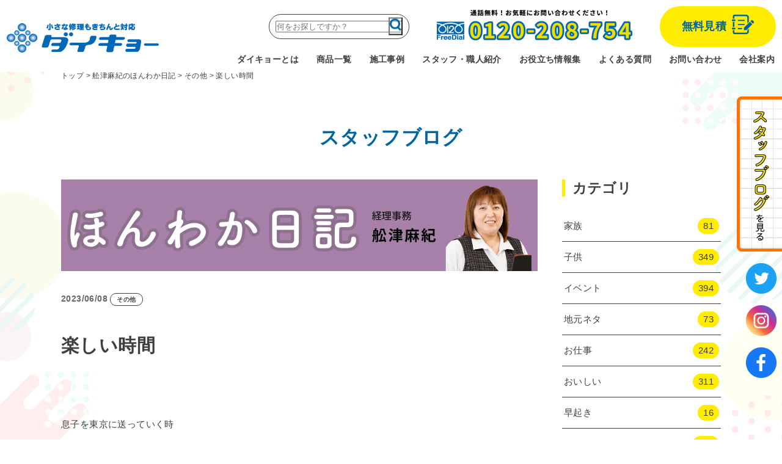

--- FILE ---
content_type: text/html; charset=UTF-8
request_url: https://www.daikyo-reform.com/blog_fuantsum/2023/06/other/56069/
body_size: 12294
content:
<!DOCTYPE html>
<html lang="ja" prefix="og: http://ogp.me/ns#">
	<head>
		
		<!-- Google tag (gtag.js) -->
		<script async src="https://www.googletagmanager.com/gtag/js?id=G-XLSV80J8RY"></script>
		<script>
		  window.dataLayer = window.dataLayer || [];
		  function gtag(){dataLayer.push(arguments);}
		  gtag('js', new Date());

		  gtag('config', 'G-XLSV80J8RY');
		</script>

		<!-- Font Awesome 5 251028 TAM追加 -->
		<link rel="stylesheet" href="https://cdnjs.cloudflare.com/ajax/libs/font-awesome/5.10.2/css/all.css" integrity="sha256-piqEf7Ap7CMps8krDQsSOTZgF+MU/0MPyPW2enj5I40=" crossorigin="anonymous" />

		
		<title>前橋市の水まわりリフォームのことならダイキョーにお任せください!!</title>
		<meta charset="utf-8">
		<meta name="viewport" content="width=device-width, initial-scale=1.0, minimum-scale=1.0, viewport-fit=cover">
		<meta name="format-detection" content="telephone=no">

	

		<link rel="shortcut icon" href="https://www.daikyo-reform.com/daikyo_wp/wp-content/themes/daikyo2023/assets/img/favicon.ico">
		<link rel="apple-touch-icon" href="https://www.daikyo-reform.com/daikyo_wp/wp-content/themes/daikyo2023/assets/img/apple-touch-icon.png">
		<link rel="icon" type="image/png" href="https://www.daikyo-reform.com/daikyo_wp/wp-content/themes/daikyo2023/assets/img/android-chrome-192x192.png">

		
		<!-- All in One SEO 4.8.2 - aioseo.com -->
	<meta name="description" content="息子を東京に送っていく時 車で２時間いろいろな話をします。 先日は、" />
	<meta name="robots" content="max-image-preview:large" />
	<link rel="canonical" href="https://www.daikyo-reform.com/blog_fuantsum/2023/06/other/56069/" />
	<meta name="generator" content="All in One SEO (AIOSEO) 4.8.2" />
		<meta property="og:locale" content="ja_JP" />
		<meta property="og:site_name" content="ダイキョー | 群馬リフォーム・前橋市リフォーム・高崎市リフォーム・伊勢崎市リフォーム・太田市リフォーム　リフォームのことならダイキョーにお任せください!!" />
		<meta property="og:type" content="article" />
		<meta property="og:title" content="楽しい時間 | 群馬県前橋市の水まわりリフォーム専門店のダイキョー" />
		<meta property="og:description" content="息子を東京に送っていく時 車で２時間いろいろな話をします。 先日は、" />
		<meta property="og:url" content="https://www.daikyo-reform.com/blog_fuantsum/2023/06/other/56069/" />
		<meta property="article:published_time" content="2023-06-08T08:24:49+00:00" />
		<meta property="article:modified_time" content="2023-06-08T08:24:49+00:00" />
		<meta name="twitter:card" content="summary_large_image" />
		<meta name="twitter:title" content="楽しい時間 | 群馬県前橋市の水まわりリフォーム専門店のダイキョー" />
		<meta name="twitter:description" content="息子を東京に送っていく時 車で２時間いろいろな話をします。 先日は、" />
		<script type="application/ld+json" class="aioseo-schema">
			{"@context":"https:\/\/schema.org","@graph":[{"@type":"BreadcrumbList","@id":"https:\/\/www.daikyo-reform.com\/blog_fuantsum\/2023\/06\/other\/56069\/#breadcrumblist","itemListElement":[{"@type":"ListItem","@id":"https:\/\/www.daikyo-reform.com\/#listItem","position":1,"name":"\u5bb6","item":"https:\/\/www.daikyo-reform.com\/","nextItem":{"@type":"ListItem","@id":"https:\/\/www.daikyo-reform.com\/blog_fuantsum\/2023\/06\/other\/56069\/#listItem","name":"\u697d\u3057\u3044\u6642\u9593"}},{"@type":"ListItem","@id":"https:\/\/www.daikyo-reform.com\/blog_fuantsum\/2023\/06\/other\/56069\/#listItem","position":2,"name":"\u697d\u3057\u3044\u6642\u9593","previousItem":{"@type":"ListItem","@id":"https:\/\/www.daikyo-reform.com\/#listItem","name":"\u5bb6"}}]},{"@type":"Organization","@id":"https:\/\/www.daikyo-reform.com\/#organization","name":"\u682a\u5f0f\u4f1a\u793e\u30c0\u30a4\u30ad\u30e7\u30fc","description":"\u7fa4\u99ac\u30ea\u30d5\u30a9\u30fc\u30e0\u30fb\u524d\u6a4b\u5e02\u30ea\u30d5\u30a9\u30fc\u30e0\u30fb\u9ad8\u5d0e\u5e02\u30ea\u30d5\u30a9\u30fc\u30e0\u30fb\u4f0a\u52e2\u5d0e\u5e02\u30ea\u30d5\u30a9\u30fc\u30e0\u30fb\u592a\u7530\u5e02\u30ea\u30d5\u30a9\u30fc\u30e0\u3000\u30ea\u30d5\u30a9\u30fc\u30e0\u306e\u3053\u3068\u306a\u3089\u30c0\u30a4\u30ad\u30e7\u30fc\u306b\u304a\u4efb\u305b\u304f\u3060\u3055\u3044!!","url":"https:\/\/www.daikyo-reform.com\/","telephone":"+81272606556","logo":{"@type":"ImageObject","url":"https:\/\/www.daikyo-reform.com\/daikyo_wp\/wp-content\/uploads\/2023\/06\/header_title.png","@id":"https:\/\/www.daikyo-reform.com\/blog_fuantsum\/2023\/06\/other\/56069\/#organizationLogo","width":500,"height":100},"image":{"@id":"https:\/\/www.daikyo-reform.com\/blog_fuantsum\/2023\/06\/other\/56069\/#organizationLogo"}},{"@type":"WebPage","@id":"https:\/\/www.daikyo-reform.com\/blog_fuantsum\/2023\/06\/other\/56069\/#webpage","url":"https:\/\/www.daikyo-reform.com\/blog_fuantsum\/2023\/06\/other\/56069\/","name":"\u697d\u3057\u3044\u6642\u9593 | \u7fa4\u99ac\u770c\u524d\u6a4b\u5e02\u306e\u6c34\u307e\u308f\u308a\u30ea\u30d5\u30a9\u30fc\u30e0\u5c02\u9580\u5e97\u306e\u30c0\u30a4\u30ad\u30e7\u30fc","description":"\u606f\u5b50\u3092\u6771\u4eac\u306b\u9001\u3063\u3066\u3044\u304f\u6642 \u8eca\u3067\uff12\u6642\u9593\u3044\u308d\u3044\u308d\u306a\u8a71\u3092\u3057\u307e\u3059\u3002 \u5148\u65e5\u306f\u3001","inLanguage":"ja","isPartOf":{"@id":"https:\/\/www.daikyo-reform.com\/#website"},"breadcrumb":{"@id":"https:\/\/www.daikyo-reform.com\/blog_fuantsum\/2023\/06\/other\/56069\/#breadcrumblist"},"datePublished":"2023-06-08T17:24:49+09:00","dateModified":"2023-06-08T17:24:49+09:00"},{"@type":"WebSite","@id":"https:\/\/www.daikyo-reform.com\/#website","url":"https:\/\/www.daikyo-reform.com\/","name":"\u524d\u6a4b\u5e02\u306e\u6c34\u307e\u308f\u308a\u30ea\u30d5\u30a9\u30fc\u30e0\u306a\u3089\u30c0\u30a4\u30ad\u30e7\u30fc\u306b\u304a\u307e\u304b\u305b\uff01 - \u304a\u98a8\u5442\u3001\u30ad\u30c3\u30c1\u30f3\u3001\u30c8\u30a4\u30ec\u3001\u6d17\u9762\u3001\u5916\u58c1\u7b49\u306e\u5b9f\u7e3e\u591a\u6570\u63b2\u8f09","alternateName":"\u30c0\u30a4\u30ad\u30e7\u30fc\uff5c\u7fa4\u99ac\u770c\u524d\u6a4b\u5e02\u306e\u6c34\u307e\u308f\u308a\u30ea\u30d5\u30a9\u30fc\u30e0\u5c02\u9580\u5e97\uff01\u304a\u98a8\u5442\u3001\u30ad\u30c3\u30c1\u30f3\u3001\u30c8\u30a4\u30ec\u3001\u6d17\u9762\u3001\u5916\u58c1\u7b49\u306e\u5b9f\u7e3e\u591a\u6570\u63b2\u8f09","description":"\u7fa4\u99ac\u30ea\u30d5\u30a9\u30fc\u30e0\u30fb\u524d\u6a4b\u5e02\u30ea\u30d5\u30a9\u30fc\u30e0\u30fb\u9ad8\u5d0e\u5e02\u30ea\u30d5\u30a9\u30fc\u30e0\u30fb\u4f0a\u52e2\u5d0e\u5e02\u30ea\u30d5\u30a9\u30fc\u30e0\u30fb\u592a\u7530\u5e02\u30ea\u30d5\u30a9\u30fc\u30e0\u3000\u30ea\u30d5\u30a9\u30fc\u30e0\u306e\u3053\u3068\u306a\u3089\u30c0\u30a4\u30ad\u30e7\u30fc\u306b\u304a\u4efb\u305b\u304f\u3060\u3055\u3044!!","inLanguage":"ja","publisher":{"@id":"https:\/\/www.daikyo-reform.com\/#organization"}}]}
		</script>
		<!-- All in One SEO -->

<link rel="alternate" title="oEmbed (JSON)" type="application/json+oembed" href="https://www.daikyo-reform.com/wp-json/oembed/1.0/embed?url=https%3A%2F%2Fwww.daikyo-reform.com%2Fblog_fuantsum%2F2023%2F06%2Fother%2F56069%2F" />
<link rel="alternate" title="oEmbed (XML)" type="text/xml+oembed" href="https://www.daikyo-reform.com/wp-json/oembed/1.0/embed?url=https%3A%2F%2Fwww.daikyo-reform.com%2Fblog_fuantsum%2F2023%2F06%2Fother%2F56069%2F&#038;format=xml" />
<style id='wp-img-auto-sizes-contain-inline-css' type='text/css'>
img:is([sizes=auto i],[sizes^="auto," i]){contain-intrinsic-size:3000px 1500px}
/*# sourceURL=wp-img-auto-sizes-contain-inline-css */
</style>
<style id='wp-emoji-styles-inline-css' type='text/css'>

	img.wp-smiley, img.emoji {
		display: inline !important;
		border: none !important;
		box-shadow: none !important;
		height: 1em !important;
		width: 1em !important;
		margin: 0 0.07em !important;
		vertical-align: -0.1em !important;
		background: none !important;
		padding: 0 !important;
	}
/*# sourceURL=wp-emoji-styles-inline-css */
</style>
<style id='wp-block-library-inline-css' type='text/css'>
:root{--wp-block-synced-color:#7a00df;--wp-block-synced-color--rgb:122,0,223;--wp-bound-block-color:var(--wp-block-synced-color);--wp-editor-canvas-background:#ddd;--wp-admin-theme-color:#007cba;--wp-admin-theme-color--rgb:0,124,186;--wp-admin-theme-color-darker-10:#006ba1;--wp-admin-theme-color-darker-10--rgb:0,107,160.5;--wp-admin-theme-color-darker-20:#005a87;--wp-admin-theme-color-darker-20--rgb:0,90,135;--wp-admin-border-width-focus:2px}@media (min-resolution:192dpi){:root{--wp-admin-border-width-focus:1.5px}}.wp-element-button{cursor:pointer}:root .has-very-light-gray-background-color{background-color:#eee}:root .has-very-dark-gray-background-color{background-color:#313131}:root .has-very-light-gray-color{color:#eee}:root .has-very-dark-gray-color{color:#313131}:root .has-vivid-green-cyan-to-vivid-cyan-blue-gradient-background{background:linear-gradient(135deg,#00d084,#0693e3)}:root .has-purple-crush-gradient-background{background:linear-gradient(135deg,#34e2e4,#4721fb 50%,#ab1dfe)}:root .has-hazy-dawn-gradient-background{background:linear-gradient(135deg,#faaca8,#dad0ec)}:root .has-subdued-olive-gradient-background{background:linear-gradient(135deg,#fafae1,#67a671)}:root .has-atomic-cream-gradient-background{background:linear-gradient(135deg,#fdd79a,#004a59)}:root .has-nightshade-gradient-background{background:linear-gradient(135deg,#330968,#31cdcf)}:root .has-midnight-gradient-background{background:linear-gradient(135deg,#020381,#2874fc)}:root{--wp--preset--font-size--normal:16px;--wp--preset--font-size--huge:42px}.has-regular-font-size{font-size:1em}.has-larger-font-size{font-size:2.625em}.has-normal-font-size{font-size:var(--wp--preset--font-size--normal)}.has-huge-font-size{font-size:var(--wp--preset--font-size--huge)}.has-text-align-center{text-align:center}.has-text-align-left{text-align:left}.has-text-align-right{text-align:right}.has-fit-text{white-space:nowrap!important}#end-resizable-editor-section{display:none}.aligncenter{clear:both}.items-justified-left{justify-content:flex-start}.items-justified-center{justify-content:center}.items-justified-right{justify-content:flex-end}.items-justified-space-between{justify-content:space-between}.screen-reader-text{border:0;clip-path:inset(50%);height:1px;margin:-1px;overflow:hidden;padding:0;position:absolute;width:1px;word-wrap:normal!important}.screen-reader-text:focus{background-color:#ddd;clip-path:none;color:#444;display:block;font-size:1em;height:auto;left:5px;line-height:normal;padding:15px 23px 14px;text-decoration:none;top:5px;width:auto;z-index:100000}html :where(.has-border-color){border-style:solid}html :where([style*=border-top-color]){border-top-style:solid}html :where([style*=border-right-color]){border-right-style:solid}html :where([style*=border-bottom-color]){border-bottom-style:solid}html :where([style*=border-left-color]){border-left-style:solid}html :where([style*=border-width]){border-style:solid}html :where([style*=border-top-width]){border-top-style:solid}html :where([style*=border-right-width]){border-right-style:solid}html :where([style*=border-bottom-width]){border-bottom-style:solid}html :where([style*=border-left-width]){border-left-style:solid}html :where(img[class*=wp-image-]){height:auto;max-width:100%}:where(figure){margin:0 0 1em}html :where(.is-position-sticky){--wp-admin--admin-bar--position-offset:var(--wp-admin--admin-bar--height,0px)}@media screen and (max-width:600px){html :where(.is-position-sticky){--wp-admin--admin-bar--position-offset:0px}}

/*# sourceURL=wp-block-library-inline-css */
</style><style id='global-styles-inline-css' type='text/css'>
:root{--wp--preset--aspect-ratio--square: 1;--wp--preset--aspect-ratio--4-3: 4/3;--wp--preset--aspect-ratio--3-4: 3/4;--wp--preset--aspect-ratio--3-2: 3/2;--wp--preset--aspect-ratio--2-3: 2/3;--wp--preset--aspect-ratio--16-9: 16/9;--wp--preset--aspect-ratio--9-16: 9/16;--wp--preset--color--black: #000000;--wp--preset--color--cyan-bluish-gray: #abb8c3;--wp--preset--color--white: #ffffff;--wp--preset--color--pale-pink: #f78da7;--wp--preset--color--vivid-red: #cf2e2e;--wp--preset--color--luminous-vivid-orange: #ff6900;--wp--preset--color--luminous-vivid-amber: #fcb900;--wp--preset--color--light-green-cyan: #7bdcb5;--wp--preset--color--vivid-green-cyan: #00d084;--wp--preset--color--pale-cyan-blue: #8ed1fc;--wp--preset--color--vivid-cyan-blue: #0693e3;--wp--preset--color--vivid-purple: #9b51e0;--wp--preset--gradient--vivid-cyan-blue-to-vivid-purple: linear-gradient(135deg,rgb(6,147,227) 0%,rgb(155,81,224) 100%);--wp--preset--gradient--light-green-cyan-to-vivid-green-cyan: linear-gradient(135deg,rgb(122,220,180) 0%,rgb(0,208,130) 100%);--wp--preset--gradient--luminous-vivid-amber-to-luminous-vivid-orange: linear-gradient(135deg,rgb(252,185,0) 0%,rgb(255,105,0) 100%);--wp--preset--gradient--luminous-vivid-orange-to-vivid-red: linear-gradient(135deg,rgb(255,105,0) 0%,rgb(207,46,46) 100%);--wp--preset--gradient--very-light-gray-to-cyan-bluish-gray: linear-gradient(135deg,rgb(238,238,238) 0%,rgb(169,184,195) 100%);--wp--preset--gradient--cool-to-warm-spectrum: linear-gradient(135deg,rgb(74,234,220) 0%,rgb(151,120,209) 20%,rgb(207,42,186) 40%,rgb(238,44,130) 60%,rgb(251,105,98) 80%,rgb(254,248,76) 100%);--wp--preset--gradient--blush-light-purple: linear-gradient(135deg,rgb(255,206,236) 0%,rgb(152,150,240) 100%);--wp--preset--gradient--blush-bordeaux: linear-gradient(135deg,rgb(254,205,165) 0%,rgb(254,45,45) 50%,rgb(107,0,62) 100%);--wp--preset--gradient--luminous-dusk: linear-gradient(135deg,rgb(255,203,112) 0%,rgb(199,81,192) 50%,rgb(65,88,208) 100%);--wp--preset--gradient--pale-ocean: linear-gradient(135deg,rgb(255,245,203) 0%,rgb(182,227,212) 50%,rgb(51,167,181) 100%);--wp--preset--gradient--electric-grass: linear-gradient(135deg,rgb(202,248,128) 0%,rgb(113,206,126) 100%);--wp--preset--gradient--midnight: linear-gradient(135deg,rgb(2,3,129) 0%,rgb(40,116,252) 100%);--wp--preset--font-size--small: 13px;--wp--preset--font-size--medium: 20px;--wp--preset--font-size--large: 36px;--wp--preset--font-size--x-large: 42px;--wp--preset--spacing--20: 0.44rem;--wp--preset--spacing--30: 0.67rem;--wp--preset--spacing--40: 1rem;--wp--preset--spacing--50: 1.5rem;--wp--preset--spacing--60: 2.25rem;--wp--preset--spacing--70: 3.38rem;--wp--preset--spacing--80: 5.06rem;--wp--preset--shadow--natural: 6px 6px 9px rgba(0, 0, 0, 0.2);--wp--preset--shadow--deep: 12px 12px 50px rgba(0, 0, 0, 0.4);--wp--preset--shadow--sharp: 6px 6px 0px rgba(0, 0, 0, 0.2);--wp--preset--shadow--outlined: 6px 6px 0px -3px rgb(255, 255, 255), 6px 6px rgb(0, 0, 0);--wp--preset--shadow--crisp: 6px 6px 0px rgb(0, 0, 0);}:where(.is-layout-flex){gap: 0.5em;}:where(.is-layout-grid){gap: 0.5em;}body .is-layout-flex{display: flex;}.is-layout-flex{flex-wrap: wrap;align-items: center;}.is-layout-flex > :is(*, div){margin: 0;}body .is-layout-grid{display: grid;}.is-layout-grid > :is(*, div){margin: 0;}:where(.wp-block-columns.is-layout-flex){gap: 2em;}:where(.wp-block-columns.is-layout-grid){gap: 2em;}:where(.wp-block-post-template.is-layout-flex){gap: 1.25em;}:where(.wp-block-post-template.is-layout-grid){gap: 1.25em;}.has-black-color{color: var(--wp--preset--color--black) !important;}.has-cyan-bluish-gray-color{color: var(--wp--preset--color--cyan-bluish-gray) !important;}.has-white-color{color: var(--wp--preset--color--white) !important;}.has-pale-pink-color{color: var(--wp--preset--color--pale-pink) !important;}.has-vivid-red-color{color: var(--wp--preset--color--vivid-red) !important;}.has-luminous-vivid-orange-color{color: var(--wp--preset--color--luminous-vivid-orange) !important;}.has-luminous-vivid-amber-color{color: var(--wp--preset--color--luminous-vivid-amber) !important;}.has-light-green-cyan-color{color: var(--wp--preset--color--light-green-cyan) !important;}.has-vivid-green-cyan-color{color: var(--wp--preset--color--vivid-green-cyan) !important;}.has-pale-cyan-blue-color{color: var(--wp--preset--color--pale-cyan-blue) !important;}.has-vivid-cyan-blue-color{color: var(--wp--preset--color--vivid-cyan-blue) !important;}.has-vivid-purple-color{color: var(--wp--preset--color--vivid-purple) !important;}.has-black-background-color{background-color: var(--wp--preset--color--black) !important;}.has-cyan-bluish-gray-background-color{background-color: var(--wp--preset--color--cyan-bluish-gray) !important;}.has-white-background-color{background-color: var(--wp--preset--color--white) !important;}.has-pale-pink-background-color{background-color: var(--wp--preset--color--pale-pink) !important;}.has-vivid-red-background-color{background-color: var(--wp--preset--color--vivid-red) !important;}.has-luminous-vivid-orange-background-color{background-color: var(--wp--preset--color--luminous-vivid-orange) !important;}.has-luminous-vivid-amber-background-color{background-color: var(--wp--preset--color--luminous-vivid-amber) !important;}.has-light-green-cyan-background-color{background-color: var(--wp--preset--color--light-green-cyan) !important;}.has-vivid-green-cyan-background-color{background-color: var(--wp--preset--color--vivid-green-cyan) !important;}.has-pale-cyan-blue-background-color{background-color: var(--wp--preset--color--pale-cyan-blue) !important;}.has-vivid-cyan-blue-background-color{background-color: var(--wp--preset--color--vivid-cyan-blue) !important;}.has-vivid-purple-background-color{background-color: var(--wp--preset--color--vivid-purple) !important;}.has-black-border-color{border-color: var(--wp--preset--color--black) !important;}.has-cyan-bluish-gray-border-color{border-color: var(--wp--preset--color--cyan-bluish-gray) !important;}.has-white-border-color{border-color: var(--wp--preset--color--white) !important;}.has-pale-pink-border-color{border-color: var(--wp--preset--color--pale-pink) !important;}.has-vivid-red-border-color{border-color: var(--wp--preset--color--vivid-red) !important;}.has-luminous-vivid-orange-border-color{border-color: var(--wp--preset--color--luminous-vivid-orange) !important;}.has-luminous-vivid-amber-border-color{border-color: var(--wp--preset--color--luminous-vivid-amber) !important;}.has-light-green-cyan-border-color{border-color: var(--wp--preset--color--light-green-cyan) !important;}.has-vivid-green-cyan-border-color{border-color: var(--wp--preset--color--vivid-green-cyan) !important;}.has-pale-cyan-blue-border-color{border-color: var(--wp--preset--color--pale-cyan-blue) !important;}.has-vivid-cyan-blue-border-color{border-color: var(--wp--preset--color--vivid-cyan-blue) !important;}.has-vivid-purple-border-color{border-color: var(--wp--preset--color--vivid-purple) !important;}.has-vivid-cyan-blue-to-vivid-purple-gradient-background{background: var(--wp--preset--gradient--vivid-cyan-blue-to-vivid-purple) !important;}.has-light-green-cyan-to-vivid-green-cyan-gradient-background{background: var(--wp--preset--gradient--light-green-cyan-to-vivid-green-cyan) !important;}.has-luminous-vivid-amber-to-luminous-vivid-orange-gradient-background{background: var(--wp--preset--gradient--luminous-vivid-amber-to-luminous-vivid-orange) !important;}.has-luminous-vivid-orange-to-vivid-red-gradient-background{background: var(--wp--preset--gradient--luminous-vivid-orange-to-vivid-red) !important;}.has-very-light-gray-to-cyan-bluish-gray-gradient-background{background: var(--wp--preset--gradient--very-light-gray-to-cyan-bluish-gray) !important;}.has-cool-to-warm-spectrum-gradient-background{background: var(--wp--preset--gradient--cool-to-warm-spectrum) !important;}.has-blush-light-purple-gradient-background{background: var(--wp--preset--gradient--blush-light-purple) !important;}.has-blush-bordeaux-gradient-background{background: var(--wp--preset--gradient--blush-bordeaux) !important;}.has-luminous-dusk-gradient-background{background: var(--wp--preset--gradient--luminous-dusk) !important;}.has-pale-ocean-gradient-background{background: var(--wp--preset--gradient--pale-ocean) !important;}.has-electric-grass-gradient-background{background: var(--wp--preset--gradient--electric-grass) !important;}.has-midnight-gradient-background{background: var(--wp--preset--gradient--midnight) !important;}.has-small-font-size{font-size: var(--wp--preset--font-size--small) !important;}.has-medium-font-size{font-size: var(--wp--preset--font-size--medium) !important;}.has-large-font-size{font-size: var(--wp--preset--font-size--large) !important;}.has-x-large-font-size{font-size: var(--wp--preset--font-size--x-large) !important;}
/*# sourceURL=global-styles-inline-css */
</style>

<style id='classic-theme-styles-inline-css' type='text/css'>
/*! This file is auto-generated */
.wp-block-button__link{color:#fff;background-color:#32373c;border-radius:9999px;box-shadow:none;text-decoration:none;padding:calc(.667em + 2px) calc(1.333em + 2px);font-size:1.125em}.wp-block-file__button{background:#32373c;color:#fff;text-decoration:none}
/*# sourceURL=/wp-includes/css/classic-themes.min.css */
</style>
<link rel='stylesheet' id='contact-form-7-css' href='https://www.daikyo-reform.com/daikyo_wp/wp-content/plugins/contact-form-7/includes/css/styles.css?ver=6.0.6' type='text/css' media='all' />
<link rel='stylesheet' id='style-css' href='https://www.daikyo-reform.com/daikyo_wp/wp-content/themes/daikyo2023/style.css?ver=6.9' type='text/css' media='all' />
<link rel='stylesheet' id='page-style-css' href='https://www.daikyo-reform.com/daikyo_wp/wp-content/themes/daikyo2023/assets/css/page.css?ver=6.9' type='text/css' media='all' />
<link rel='stylesheet' id='scroll-style-css' href='https://www.daikyo-reform.com/daikyo_wp/wp-content/themes/daikyo2023/assets/css/scroll-hint.css?ver=6.9' type='text/css' media='all' />
<link rel='stylesheet' id='slick-style-css' href='https://www.daikyo-reform.com/daikyo_wp/wp-content/themes/daikyo2023/assets/css/swiper-bundle.min.css?ver=6.9' type='text/css' media='all' />
<link rel="https://api.w.org/" href="https://www.daikyo-reform.com/wp-json/" /><link rel="alternate" title="JSON" type="application/json" href="https://www.daikyo-reform.com/wp-json/wp/v2/blog_fuantsum/56069" /><link rel="EditURI" type="application/rsd+xml" title="RSD" href="https://www.daikyo-reform.com/daikyo_wp/xmlrpc.php?rsd" />
<meta name="generator" content="WordPress 6.9" />
<link rel='shortlink' href='https://www.daikyo-reform.com/?p=56069' />
	</head>

	<body>
		
		<header>
			
			<div class="bar_wrapper">
								<div class="header_title"><a href="https://www.daikyo-reform.com"><img src="https://www.daikyo-reform.com/daikyo_wp/wp-content/themes/daikyo2023/assets/img/header_title.png" alt="群馬県前橋市の水まわりリフォームなら安心のダイキョーにお任せ！お風呂、浴室、キッチン、トイレ、外壁のお悩みを解決します" width="250" height="50"></a></div>
				
				<a href="tel:0120208754" class="sp header_menu_button tel_button"><img src="https://www.daikyo-reform.com/daikyo_wp/wp-content/themes/daikyo2023/assets/img/header-telicon.png" alt="お電話からのお問い合わせはこちらをタップ" width="22" height="23"><div>TEL</div></a>
				<div class="sp header_menu_button menu_open"><span></span><span></span><span></span><div>MENU</div></div>
				
			</div>
			
			<div class="header_menu_wrapper">
				<div class="header_menu">

					<div class="header_info">
						
						<form method="get" id="searchform" class="searchform" action="https://www.daikyo-reform.com">
	<input type="text" name="s" id="s" placeholder="何をお探しですか？"/>
	<button type="submit"><img src="https://www.daikyo-reform.com/daikyo_wp/wp-content/themes/daikyo2023/assets/img/header_search.png" alt="検索する"></button>
</form>
						<div class="header_tel"><a href="tel:0120-208-754"><img src="https://www.daikyo-reform.com/daikyo_wp/wp-content/themes/daikyo2023/assets/img/header_tel.png" alt="通話無料！お気軽にお問い合わせください！0120-208-754" width="320" height="50"></a></div>

						<div class="header_mitsumori"><a href="https://www.daikyo-reform.com/quotate_form/"><span>無料見積</span><img src="https://www.daikyo-reform.com/daikyo_wp/wp-content/themes/daikyo2023/assets/img/header_mitsumori.png" alt="無料見積" width="36" height="32"></a></div>

						<div class="side_menu">

							<div class="side-blog">
								<a href="https://www.daikyo-reform.com/blogall/"><img src="https://www.daikyo-reform.com/daikyo_wp/wp-content/themes/daikyo2023/assets/img/side-blog.png" alt="スタッフブログを見る"></a>
							</div>

							<div class="side-sns">
								<a href="https://twitter.com/reform_daikyo" target="_blank"><img src="https://www.daikyo-reform.com/daikyo_wp/wp-content/themes/daikyo2023/assets/img/side-sns01.png" alt="Twitter" width="50" height="50"></a>
								<a href="https://www.instagram.com/reform_daikyo/" target="_blank"><img src="https://www.daikyo-reform.com/daikyo_wp/wp-content/themes/daikyo2023/assets/img/side-sns02.png" alt="Instagram" width="50" height="50"></a>
								<a href="https://www.facebook.com/people/%E3%83%AA%E3%83%95%E3%82%A9%E3%83%BC%E3%83%A0%E3%81%AE%E3%83%80%E3%82%A4%E3%82%AD%E3%83%A7%E3%83%BC/100063745923985/" target="_blank"><img src="https://www.daikyo-reform.com/daikyo_wp/wp-content/themes/daikyo2023/assets/img/side-sns03.png" alt="facebook" width="50" height="50"></a>
							</div>

						</div>
						
					</div>

					<nav class="header_nav">
						<ul>
							<li><a href="https://www.daikyo-reform.com/about_daikyo/">ダイキョーとは</a></li>
							<li><a href="https://www.daikyo-reform.com/product/">商品一覧</a></li>
							<li><a href="https://www.daikyo-reform.com/examples/">施工事例</a></li>
							<li><a href="https://www.daikyo-reform.com/introduce/">スタッフ・職人紹介</a></li>
							<li><a href="https://www.daikyo-reform.com/oyakudachi/">お役立ち情報集</a></li>
							<li><a href="https://www.daikyo-reform.com/faq/">よくある質問</a></li>
							<li><a href="https://www.daikyo-reform.com/contact_form/">お問い合わせ</a></li>
							<li><a href="https://www.daikyo-reform.com/about/">会社案内</a></li>
							<li class="sp_menu"><a href="https://www.daikyo-reform.com/blogall/">スタッフブログ</a></li>
						</ul>
					</nav>

				</div>
			</div>
				
		</header>
		
		<div class="tab_menu sp">
			<div class="Flex-tab_menu-box">
					<div class="F-item-tab_menu">
						<a href="https://www.daikyo-reform.com/quotate_form/" class="left-side"><img src="https://www.daikyo-reform.com/daikyo_wp/wp-content/themes/daikyo2023/assets/img/free-mitsumoribanner.png" alt="" width="28" height="24"><i class="fas fa-envelope"></i>&nbsp;無料見積・ご相談</a>
					</div>
					<div class="F-item-tab_menu">
						<a href="tel:0120208754" class="right-side"><img src="https://www.daikyo-reform.com/daikyo_wp/wp-content/themes/daikyo2023/assets/img/free-mitsumoribanner.png" alt="" width="28" height="24"><i class="fas fa-phone"></i>&nbsp;0120-208-754</a>
					</div>
			</div>
		</div>
		
		
				<div class="law w1080">
			<div class="breadcrumbs" typeof="BreadcrumbList" vocab="https://schema.org/">
			<!-- Breadcrumb NavXT 7.4.1 -->
<span property="itemListElement" typeof="ListItem"><a property="item" typeof="WebPage" title="Go to ダイキョー." href="https://www.daikyo-reform.com" class="home" ><span property="name">トップ</span></a><meta property="position" content="1"></span> &gt; <span property="itemListElement" typeof="ListItem"><a property="item" typeof="WebPage" title="舩津麻紀のほんわか日記へ移動する" href="https://www.daikyo-reform.com/blog_fuantsum/" class="archive post-blog_fuantsum-archive" ><span property="name">舩津麻紀のほんわか日記</span></a><meta property="position" content="2"></span> &gt; <span property="itemListElement" typeof="ListItem"><a property="item" typeof="WebPage" title="Go to the その他 舩津カテゴリー archives." href="https://www.daikyo-reform.com/blog_fuantsum_category/other/" class="taxonomy blog_fuantsum_category" ><span property="name">その他</span></a><meta property="position" content="3"></span> &gt; <span property="itemListElement" typeof="ListItem"><span property="name" class="post post-blog_fuantsum current-item">楽しい時間</span><meta property="url" content="https://www.daikyo-reform.com/blog_fuantsum/2023/06/other/56069/"><meta property="position" content="4"></span>			</div>
		</div>
				
		
		
		
		<div class="law w1080">
			<h1>スタッフブログ</h1>
		</div> 
		
		<div class="content law w1080 twocolumn">
			
			<div class="main_content">
				
								
				
			
				<div class="blog_header">
					<img src="https://www.daikyo-reform.com/daikyo_wp/wp-content/themes/daikyo2023/assets/img/blog_fuantsum.webp" alt="" width="780" height="150">
				</div>
				
				<div>
					<span class="day">2023/06/08</span>
					
					<span class="blog_category">その他</span>					
				</div>
				
				<h2 class="single_title">
					楽しい時間				</h2>
				
				
				
				<p>&nbsp;</p>
<p>息子を東京に送っていく時</p>
<p>&nbsp;</p>
<p>車で２時間いろいろな話をします。</p>
<p>&nbsp;</p>
<p>先日は、レポート提出があるとかで</p>
<p>&nbsp;</p>
<p>パソコンをパタパタ…</p>
<p>&nbsp;</p>
<p>どんな授業か聞いてみると</p>
<p>&nbsp;</p>
<p>「経済組織論の授業で、リーダーシップ</p>
<p>&nbsp;</p>
<p>どうしたらうまく組織はまとまるか？」</p>
<p>&nbsp;</p>
<p>って勉強しているようです。</p>
<p>&nbsp;</p>
<p>興味深い‼️</p>
<p>&nbsp;</p>
<p>以前は、私が仕事でお世話になっている</p>
<p>&nbsp;</p>
<p>会計の先生や、コンサルティングの先生の</p>
<p>&nbsp;</p>
<p>話をして、息子がコンサルティングって</p>
<p>&nbsp;</p>
<p>興味あるなぁなんて言ってました。</p>
<p>&nbsp;</p>
<p>息子と、そんな話をするのが最近楽しい</p>
<p>&nbsp;</p>
<p>母なのです。</p>
<p>&nbsp;</p>
<p>&nbsp;</p>
<p>&nbsp;</p>
<p>前橋市給湯器交換工事はダイキョーへ</p>
<p>&nbsp;</p>

				<div class="button forblogall"><a href="https://www.daikyo-reform.com/blog_fuantsum/">ブログトップへ</a></div>
				
				
				<div class="relatedlinks_rich">
					
										
					
										
										
					
					
					<a href="https://www.daikyo-reform.com/blog_fuantsum/2023/06/other/56040/">
					
						<div class="relatedlinks_thumbnail">
															<img src="https://www.daikyo-reform.com/daikyo_wp/wp-content/themes/daikyo2023/assets/img/dummy-blog.png" alt="">
													</div>
						<div>
							<p class="relatedlinks_title">火傷…</p>
							<p>2023.06.07</p>
						</div>
					</a>
										
					
										
										
					
					
					<a href="https://www.daikyo-reform.com/blog_fuantsum/2023/06/other/56115/">
						
						<div class="relatedlinks_thumbnail">
															<img src="https://www.daikyo-reform.com/daikyo_wp/wp-content/themes/daikyo2023/assets/img/dummy-blog.png" alt="">
													</div>
						
						<div>
							<p class="relatedlinks_title">怪しい…</p>
							<p>2023.06.09</p>
						</div>
					</a>
									</div>				
			</div>
			
						<div class="side_content">
				
				<h4>カテゴリ</h4>
				<div class="side_categories">
					
										
											
										
					<a href="https://www.daikyo-reform.com/blog_fuantsum_category/family/"><div class="category_content">家族<span>81</span></div></a><a href="https://www.daikyo-reform.com/blog_fuantsum_category/child/"><div class="category_content">子供<span>349</span></div></a><a href="https://www.daikyo-reform.com/blog_fuantsum_category/event/"><div class="category_content">イベント<span>394</span></div></a><a href="https://www.daikyo-reform.com/blog_fuantsum_category/local/"><div class="category_content">地元ネタ<span>73</span></div></a><a href="https://www.daikyo-reform.com/blog_fuantsum_category/work/"><div class="category_content">お仕事<span>242</span></div></a><a href="https://www.daikyo-reform.com/blog_fuantsum_category/delicious/"><div class="category_content">おいしい<span>311</span></div></a><a href="https://www.daikyo-reform.com/blog_fuantsum_category/early/"><div class="category_content">早起き<span>16</span></div></a><a href="https://www.daikyo-reform.com/blog_fuantsum_category/talk/"><div class="category_content">ぼやき<span>160</span></div></a><a href="https://www.daikyo-reform.com/blog_fuantsum_category/health/"><div class="category_content">健康<span>119</span></div></a><a href="https://www.daikyo-reform.com/blog_fuantsum_category/creature/"><div class="category_content">生き物<span>26</span></div></a><a href="https://www.daikyo-reform.com/blog_fuantsum_category/boysbaseball/"><div class="category_content">少年野球<span>90</span></div></a><a href="https://www.daikyo-reform.com/blog_fuantsum_category/baseball/"><div class="category_content">野球<span>51</span></div></a><a href="https://www.daikyo-reform.com/blog_fuantsum_category/boys/"><div class="category_content">ボーイズ<span>153</span></div></a><a href="https://www.daikyo-reform.com/blog_fuantsum_category/wonder/"><div class="category_content">不思議<span>12</span></div></a><a href="https://www.daikyo-reform.com/blog_fuantsum_category/other/"><div class="category_content">その他<span>2390</span></div></a>					
				</div>
				
				<h4>月別アーカイブ</h4>
				<div class="side_montharchive">
					
										
											
										
					<ul>
							<li><a href='https://www.daikyo-reform.com/blog_fuantsum/2026/01/'>2026年1月</a>&nbsp;(4)</li>
	<li><a href='https://www.daikyo-reform.com/blog_fuantsum/2025/12/'>2025年12月</a>&nbsp;(10)</li>
	<li><a href='https://www.daikyo-reform.com/blog_fuantsum/2025/11/'>2025年11月</a>&nbsp;(11)</li>
	<li><a href='https://www.daikyo-reform.com/blog_fuantsum/2025/10/'>2025年10月</a>&nbsp;(10)</li>
	<li><a href='https://www.daikyo-reform.com/blog_fuantsum/2025/09/'>2025年9月</a>&nbsp;(10)</li>
	<li><a href='https://www.daikyo-reform.com/blog_fuantsum/2025/08/'>2025年8月</a>&nbsp;(10)</li>
	<li><a href='https://www.daikyo-reform.com/blog_fuantsum/2025/07/'>2025年7月</a>&nbsp;(10)</li>
	<li><a href='https://www.daikyo-reform.com/blog_fuantsum/2025/06/'>2025年6月</a>&nbsp;(10)</li>
	<li><a href='https://www.daikyo-reform.com/blog_fuantsum/2025/05/'>2025年5月</a>&nbsp;(11)</li>
	<li><a href='https://www.daikyo-reform.com/blog_fuantsum/2025/04/'>2025年4月</a>&nbsp;(9)</li>
	<li><a href='https://www.daikyo-reform.com/blog_fuantsum/2025/03/'>2025年3月</a>&nbsp;(8)</li>
	<li><a href='https://www.daikyo-reform.com/blog_fuantsum/2025/02/'>2025年2月</a>&nbsp;(6)</li>
					</ul>
					
				</div>
				
			</div>			
		</div> 
		

				


		<div id="page_top">
			<img src="https://www.daikyo-reform.com/daikyo_wp/wp-content/themes/daikyo2023/assets/img/backtop.png" alt="トップへ戻るボタン" width="112" height="175">
		</div>

		
		<div class="contact_area">
			<div class="content law w1080">
				<h2>水廻りのリフォームなら<br class="sp">ダイキョーへ！</h2>

				<div class="button_wrapper">
					<div class="button">
						<a href="tel:0120-208-754">
							<sup>通話無料！お電話でご相談ください！</sup>
							<div class="number">
								<img src="https://www.daikyo-reform.com/daikyo_wp/wp-content/themes/daikyo2023/assets/img/free_tel_icon.png" alt="フリーコール">
								0120-208-754
							</div>
						</a>
					</div>
					<div class="button">
						<a href="https://www.daikyo-reform.com/quotate_form/">
							<sup>ウェブからお気軽に♪</sup>
							<div class="number">
								無料見積・ご相談フォーム
							</div>
						</a>
					</div>
				</div>
				
				<img src="https://www.daikyo-reform.com/daikyo_wp/wp-content/themes/daikyo2023/assets/img/contact_area_bg_after.webp" alt="" class="staffes">
			</div>
			
		</div>

				
		<footer>
			
			<div class="law w1080">
			
				<p>住まいのことなら、「小さな修理も笑顔で対応！」がモットーのダイキョーにお任せください！</p>

				<div class="area">
					<div>
						<h3>対応エリア</h3>
						<div class="area_wrapper">
							<div>
								<h5>群馬県中毛地区</h5>
								<ul>
									<li>・前橋市</li>
									<li>・伊勢崎市</li>
									<li>・玉村町</li>
								</ul>
							</div>
							<div>
								<h5>群馬県北毛地区</h5>
								<ul>
									<li>・渋川市</li>
									<li>・吉岡町</li>
									<li>・榛東村</li>
								</ul>
							</div>
							<div>
								<h5>群馬県西毛地区</h5>
								<ul>
									<li>・高崎市</li>
									<li>・安中市</li>
									<li>・藤岡市</li>
								</ul>
							</div>
							<div>
								<h5>群馬県東毛地区</h5>
								<ul>
									<li>・太田市</li>
									<li>・桐生市</li>
									<li>・みどり市</li>
								</ul>
							</div>
						</div>
					</div>
					<div class="area_map">
						<img src="https://www.daikyo-reform.com/daikyo_wp/wp-content/themes/daikyo2023/assets/img/footer_area_map.png" alt="群馬県対応エリア図" width="386" height="205">
					</div>
				</div>


				<div class="footermenu_wrapper">
					<div>
						<h4>INFORMATION</h4>
						<ul>
							<li><a href="https://www.daikyo-reform.com/product/">商品一覧</a></li>
							<li><a href="https://www.daikyo-reform.com/examples/">施工事例</a></li>
							<li><a href="https://www.daikyo-reform.com/newsall/">お知らせ</a></li>
							<li><a href="https://www.daikyo-reform.com/blogall/">スタッフブログ</a></li>
							<li><a href="https://www.daikyo-reform.com/oyakudachi/">お役立ち情報集</a></li>
							<li><a href="https://www.daikyo-reform.com/column/">社長コラム</a></li>
						</ul>
					</div>
					<div>
						<h4>SERVICE</h4>
						<ul>
							<li><a href="https://www.daikyo-reform.com/flow/">リフォーム工事の流れ</a></li>
							<li><a href="https://www.daikyo-reform.com/real_estate/">不動産紹介</a></li>
							<li><a href="https://www.daikyo-reform.com/wall_painting/">ダイキョーの外壁塗装</a></li>
							<li><a href="https://www.daikyo-reform.com/drainage_works/">下水工事について</a></li>
							<li><a href="https://daikyo-joukasou.com/">浄化槽</a></li>
							<li><a href="https://www.daikyo-reform.com/subsidy/58/">補助金紹介</a></li>
							<li><a href="https://www.daikyo-reform.com/reform_taikenkan/">リフォーム体験館</a></li>
							<li><a href="https://www.daikyo-reform.com/faq/">よくある質問</a></li>
						</ul>
					</div>
					<div>
						<h4>ABOUT US</h4>
						<ul>
							<li><a href="https://www.daikyo-reform.com/about_daikyo/">ダイキョーとは</a></li>
							<li><a href="https://www.daikyo-reform.com/about/">会社案内</a></li>
							<li><a href="https://www.daikyo-reform.com/introduce/">スタッフ・職人紹介</a></li>
							<li><a href="https://www.daikyo-reform.com/policy/">プライバシーポリシー</a></li>
							<li><a href="https://www.daikyo-reform.com/contact_form/">お問い合わせ</a></li>
						</ul>
					</div>
				</div>


				<div class="footerinfo_wrapper">

					<div class="footer_title">
						<img src="https://www.daikyo-reform.com/daikyo_wp/wp-content/themes/daikyo2023/assets/img/footer_title.png" alt="小さな修理も笑顔で参上！！ダイキョー" width="255" height="53">
					</div>
					<div>
						<h5>本社</h5>
						<p>〒371-0007<br />群馬県前橋市上泉町667番地3</p>
					</div>
					
					<div>
						<img src="https://www.daikyo-reform.com/daikyo_wp/wp-content/themes/daikyo2023/assets/img/header_tel.png" alt="通話無料！お気軽にお問い合わせください！0120-208-754" width="311" height="49">
					</div>

				</div>

				<p class="copyright">&copy;Daikyo ALL rights reserved.</p>

<!--				<div class="oldsite"><a href="#">これまでのブログはこちらから＞</a></div>-->
				
			</div>
			
		</footer>
		
		<script src="https://www.daikyo-reform.com/daikyo_wp/wp-content/themes/daikyo2023/assets/script/jquery-3.7.0.min.js"></script>
		<script src="https://www.daikyo-reform.com/daikyo_wp/wp-content/themes/daikyo2023/assets/script/swiper-bundle.min.js"></script>
		<script src="https://www.daikyo-reform.com/daikyo_wp/wp-content/themes/daikyo2023/assets/script/scroll-hint.min.js"></script>
		<script src="https://www.daikyo-reform.com/daikyo_wp/wp-content/themes/daikyo2023/assets/script/lite-youtube-embed/src/lite-yt-embed.js"></script>
		<script src="https://www.daikyo-reform.com/daikyo_wp/wp-content/themes/daikyo2023/assets/script/common.js"></script>
		
		<script type="speculationrules">
{"prefetch":[{"source":"document","where":{"and":[{"href_matches":"/*"},{"not":{"href_matches":["/daikyo_wp/wp-*.php","/daikyo_wp/wp-admin/*","/daikyo_wp/wp-content/uploads/*","/daikyo_wp/wp-content/*","/daikyo_wp/wp-content/plugins/*","/daikyo_wp/wp-content/themes/daikyo2023/*","/*\\?(.+)"]}},{"not":{"selector_matches":"a[rel~=\"nofollow\"]"}},{"not":{"selector_matches":".no-prefetch, .no-prefetch a"}}]},"eagerness":"conservative"}]}
</script>
<script type="text/javascript" src="https://www.daikyo-reform.com/daikyo_wp/wp-includes/js/dist/hooks.min.js?ver=dd5603f07f9220ed27f1" id="wp-hooks-js"></script>
<script type="text/javascript" src="https://www.daikyo-reform.com/daikyo_wp/wp-includes/js/dist/i18n.min.js?ver=c26c3dc7bed366793375" id="wp-i18n-js"></script>
<script type="text/javascript" id="wp-i18n-js-after">
/* <![CDATA[ */
wp.i18n.setLocaleData( { 'text direction\u0004ltr': [ 'ltr' ] } );
//# sourceURL=wp-i18n-js-after
/* ]]> */
</script>
<script type="text/javascript" src="https://www.daikyo-reform.com/daikyo_wp/wp-content/plugins/contact-form-7/includes/swv/js/index.js?ver=6.0.6" id="swv-js"></script>
<script type="text/javascript" id="contact-form-7-js-translations">
/* <![CDATA[ */
( function( domain, translations ) {
	var localeData = translations.locale_data[ domain ] || translations.locale_data.messages;
	localeData[""].domain = domain;
	wp.i18n.setLocaleData( localeData, domain );
} )( "contact-form-7", {"translation-revision-date":"2025-04-11 06:42:50+0000","generator":"GlotPress\/4.0.1","domain":"messages","locale_data":{"messages":{"":{"domain":"messages","plural-forms":"nplurals=1; plural=0;","lang":"ja_JP"},"This contact form is placed in the wrong place.":["\u3053\u306e\u30b3\u30f3\u30bf\u30af\u30c8\u30d5\u30a9\u30fc\u30e0\u306f\u9593\u9055\u3063\u305f\u4f4d\u7f6e\u306b\u7f6e\u304b\u308c\u3066\u3044\u307e\u3059\u3002"],"Error:":["\u30a8\u30e9\u30fc:"]}},"comment":{"reference":"includes\/js\/index.js"}} );
//# sourceURL=contact-form-7-js-translations
/* ]]> */
</script>
<script type="text/javascript" id="contact-form-7-js-before">
/* <![CDATA[ */
var wpcf7 = {
    "api": {
        "root": "https:\/\/www.daikyo-reform.com\/wp-json\/",
        "namespace": "contact-form-7\/v1"
    }
};
//# sourceURL=contact-form-7-js-before
/* ]]> */
</script>
<script type="text/javascript" src="https://www.daikyo-reform.com/daikyo_wp/wp-content/plugins/contact-form-7/includes/js/index.js?ver=6.0.6" id="contact-form-7-js"></script>
<script type="text/javascript" src="https://www.google.com/recaptcha/api.js?render=6LfYSkYrAAAAAN6aAFvveUfeM9l2COgMkIuHRWZm&amp;ver=3.0" id="google-recaptcha-js"></script>
<script type="text/javascript" src="https://www.daikyo-reform.com/daikyo_wp/wp-includes/js/dist/vendor/wp-polyfill.min.js?ver=3.15.0" id="wp-polyfill-js"></script>
<script type="text/javascript" id="wpcf7-recaptcha-js-before">
/* <![CDATA[ */
var wpcf7_recaptcha = {
    "sitekey": "6LfYSkYrAAAAAN6aAFvveUfeM9l2COgMkIuHRWZm",
    "actions": {
        "homepage": "homepage",
        "contactform": "contactform"
    }
};
//# sourceURL=wpcf7-recaptcha-js-before
/* ]]> */
</script>
<script type="text/javascript" src="https://www.daikyo-reform.com/daikyo_wp/wp-content/plugins/contact-form-7/modules/recaptcha/index.js?ver=6.0.6" id="wpcf7-recaptcha-js"></script>
<script id="wp-emoji-settings" type="application/json">
{"baseUrl":"https://s.w.org/images/core/emoji/17.0.2/72x72/","ext":".png","svgUrl":"https://s.w.org/images/core/emoji/17.0.2/svg/","svgExt":".svg","source":{"concatemoji":"https://www.daikyo-reform.com/daikyo_wp/wp-includes/js/wp-emoji-release.min.js?ver=6.9"}}
</script>
<script type="module">
/* <![CDATA[ */
/*! This file is auto-generated */
const a=JSON.parse(document.getElementById("wp-emoji-settings").textContent),o=(window._wpemojiSettings=a,"wpEmojiSettingsSupports"),s=["flag","emoji"];function i(e){try{var t={supportTests:e,timestamp:(new Date).valueOf()};sessionStorage.setItem(o,JSON.stringify(t))}catch(e){}}function c(e,t,n){e.clearRect(0,0,e.canvas.width,e.canvas.height),e.fillText(t,0,0);t=new Uint32Array(e.getImageData(0,0,e.canvas.width,e.canvas.height).data);e.clearRect(0,0,e.canvas.width,e.canvas.height),e.fillText(n,0,0);const a=new Uint32Array(e.getImageData(0,0,e.canvas.width,e.canvas.height).data);return t.every((e,t)=>e===a[t])}function p(e,t){e.clearRect(0,0,e.canvas.width,e.canvas.height),e.fillText(t,0,0);var n=e.getImageData(16,16,1,1);for(let e=0;e<n.data.length;e++)if(0!==n.data[e])return!1;return!0}function u(e,t,n,a){switch(t){case"flag":return n(e,"\ud83c\udff3\ufe0f\u200d\u26a7\ufe0f","\ud83c\udff3\ufe0f\u200b\u26a7\ufe0f")?!1:!n(e,"\ud83c\udde8\ud83c\uddf6","\ud83c\udde8\u200b\ud83c\uddf6")&&!n(e,"\ud83c\udff4\udb40\udc67\udb40\udc62\udb40\udc65\udb40\udc6e\udb40\udc67\udb40\udc7f","\ud83c\udff4\u200b\udb40\udc67\u200b\udb40\udc62\u200b\udb40\udc65\u200b\udb40\udc6e\u200b\udb40\udc67\u200b\udb40\udc7f");case"emoji":return!a(e,"\ud83e\u1fac8")}return!1}function f(e,t,n,a){let r;const o=(r="undefined"!=typeof WorkerGlobalScope&&self instanceof WorkerGlobalScope?new OffscreenCanvas(300,150):document.createElement("canvas")).getContext("2d",{willReadFrequently:!0}),s=(o.textBaseline="top",o.font="600 32px Arial",{});return e.forEach(e=>{s[e]=t(o,e,n,a)}),s}function r(e){var t=document.createElement("script");t.src=e,t.defer=!0,document.head.appendChild(t)}a.supports={everything:!0,everythingExceptFlag:!0},new Promise(t=>{let n=function(){try{var e=JSON.parse(sessionStorage.getItem(o));if("object"==typeof e&&"number"==typeof e.timestamp&&(new Date).valueOf()<e.timestamp+604800&&"object"==typeof e.supportTests)return e.supportTests}catch(e){}return null}();if(!n){if("undefined"!=typeof Worker&&"undefined"!=typeof OffscreenCanvas&&"undefined"!=typeof URL&&URL.createObjectURL&&"undefined"!=typeof Blob)try{var e="postMessage("+f.toString()+"("+[JSON.stringify(s),u.toString(),c.toString(),p.toString()].join(",")+"));",a=new Blob([e],{type:"text/javascript"});const r=new Worker(URL.createObjectURL(a),{name:"wpTestEmojiSupports"});return void(r.onmessage=e=>{i(n=e.data),r.terminate(),t(n)})}catch(e){}i(n=f(s,u,c,p))}t(n)}).then(e=>{for(const n in e)a.supports[n]=e[n],a.supports.everything=a.supports.everything&&a.supports[n],"flag"!==n&&(a.supports.everythingExceptFlag=a.supports.everythingExceptFlag&&a.supports[n]);var t;a.supports.everythingExceptFlag=a.supports.everythingExceptFlag&&!a.supports.flag,a.supports.everything||((t=a.source||{}).concatemoji?r(t.concatemoji):t.wpemoji&&t.twemoji&&(r(t.twemoji),r(t.wpemoji)))});
//# sourceURL=https://www.daikyo-reform.com/daikyo_wp/wp-includes/js/wp-emoji-loader.min.js
/* ]]> */
</script>
	</body>
</html>

--- FILE ---
content_type: text/html; charset=utf-8
request_url: https://www.google.com/recaptcha/api2/anchor?ar=1&k=6LfYSkYrAAAAAN6aAFvveUfeM9l2COgMkIuHRWZm&co=aHR0cHM6Ly93d3cuZGFpa3lvLXJlZm9ybS5jb206NDQz&hl=en&v=PoyoqOPhxBO7pBk68S4YbpHZ&size=invisible&anchor-ms=20000&execute-ms=30000&cb=73s3y0cbc8lb
body_size: 48785
content:
<!DOCTYPE HTML><html dir="ltr" lang="en"><head><meta http-equiv="Content-Type" content="text/html; charset=UTF-8">
<meta http-equiv="X-UA-Compatible" content="IE=edge">
<title>reCAPTCHA</title>
<style type="text/css">
/* cyrillic-ext */
@font-face {
  font-family: 'Roboto';
  font-style: normal;
  font-weight: 400;
  font-stretch: 100%;
  src: url(//fonts.gstatic.com/s/roboto/v48/KFO7CnqEu92Fr1ME7kSn66aGLdTylUAMa3GUBHMdazTgWw.woff2) format('woff2');
  unicode-range: U+0460-052F, U+1C80-1C8A, U+20B4, U+2DE0-2DFF, U+A640-A69F, U+FE2E-FE2F;
}
/* cyrillic */
@font-face {
  font-family: 'Roboto';
  font-style: normal;
  font-weight: 400;
  font-stretch: 100%;
  src: url(//fonts.gstatic.com/s/roboto/v48/KFO7CnqEu92Fr1ME7kSn66aGLdTylUAMa3iUBHMdazTgWw.woff2) format('woff2');
  unicode-range: U+0301, U+0400-045F, U+0490-0491, U+04B0-04B1, U+2116;
}
/* greek-ext */
@font-face {
  font-family: 'Roboto';
  font-style: normal;
  font-weight: 400;
  font-stretch: 100%;
  src: url(//fonts.gstatic.com/s/roboto/v48/KFO7CnqEu92Fr1ME7kSn66aGLdTylUAMa3CUBHMdazTgWw.woff2) format('woff2');
  unicode-range: U+1F00-1FFF;
}
/* greek */
@font-face {
  font-family: 'Roboto';
  font-style: normal;
  font-weight: 400;
  font-stretch: 100%;
  src: url(//fonts.gstatic.com/s/roboto/v48/KFO7CnqEu92Fr1ME7kSn66aGLdTylUAMa3-UBHMdazTgWw.woff2) format('woff2');
  unicode-range: U+0370-0377, U+037A-037F, U+0384-038A, U+038C, U+038E-03A1, U+03A3-03FF;
}
/* math */
@font-face {
  font-family: 'Roboto';
  font-style: normal;
  font-weight: 400;
  font-stretch: 100%;
  src: url(//fonts.gstatic.com/s/roboto/v48/KFO7CnqEu92Fr1ME7kSn66aGLdTylUAMawCUBHMdazTgWw.woff2) format('woff2');
  unicode-range: U+0302-0303, U+0305, U+0307-0308, U+0310, U+0312, U+0315, U+031A, U+0326-0327, U+032C, U+032F-0330, U+0332-0333, U+0338, U+033A, U+0346, U+034D, U+0391-03A1, U+03A3-03A9, U+03B1-03C9, U+03D1, U+03D5-03D6, U+03F0-03F1, U+03F4-03F5, U+2016-2017, U+2034-2038, U+203C, U+2040, U+2043, U+2047, U+2050, U+2057, U+205F, U+2070-2071, U+2074-208E, U+2090-209C, U+20D0-20DC, U+20E1, U+20E5-20EF, U+2100-2112, U+2114-2115, U+2117-2121, U+2123-214F, U+2190, U+2192, U+2194-21AE, U+21B0-21E5, U+21F1-21F2, U+21F4-2211, U+2213-2214, U+2216-22FF, U+2308-230B, U+2310, U+2319, U+231C-2321, U+2336-237A, U+237C, U+2395, U+239B-23B7, U+23D0, U+23DC-23E1, U+2474-2475, U+25AF, U+25B3, U+25B7, U+25BD, U+25C1, U+25CA, U+25CC, U+25FB, U+266D-266F, U+27C0-27FF, U+2900-2AFF, U+2B0E-2B11, U+2B30-2B4C, U+2BFE, U+3030, U+FF5B, U+FF5D, U+1D400-1D7FF, U+1EE00-1EEFF;
}
/* symbols */
@font-face {
  font-family: 'Roboto';
  font-style: normal;
  font-weight: 400;
  font-stretch: 100%;
  src: url(//fonts.gstatic.com/s/roboto/v48/KFO7CnqEu92Fr1ME7kSn66aGLdTylUAMaxKUBHMdazTgWw.woff2) format('woff2');
  unicode-range: U+0001-000C, U+000E-001F, U+007F-009F, U+20DD-20E0, U+20E2-20E4, U+2150-218F, U+2190, U+2192, U+2194-2199, U+21AF, U+21E6-21F0, U+21F3, U+2218-2219, U+2299, U+22C4-22C6, U+2300-243F, U+2440-244A, U+2460-24FF, U+25A0-27BF, U+2800-28FF, U+2921-2922, U+2981, U+29BF, U+29EB, U+2B00-2BFF, U+4DC0-4DFF, U+FFF9-FFFB, U+10140-1018E, U+10190-1019C, U+101A0, U+101D0-101FD, U+102E0-102FB, U+10E60-10E7E, U+1D2C0-1D2D3, U+1D2E0-1D37F, U+1F000-1F0FF, U+1F100-1F1AD, U+1F1E6-1F1FF, U+1F30D-1F30F, U+1F315, U+1F31C, U+1F31E, U+1F320-1F32C, U+1F336, U+1F378, U+1F37D, U+1F382, U+1F393-1F39F, U+1F3A7-1F3A8, U+1F3AC-1F3AF, U+1F3C2, U+1F3C4-1F3C6, U+1F3CA-1F3CE, U+1F3D4-1F3E0, U+1F3ED, U+1F3F1-1F3F3, U+1F3F5-1F3F7, U+1F408, U+1F415, U+1F41F, U+1F426, U+1F43F, U+1F441-1F442, U+1F444, U+1F446-1F449, U+1F44C-1F44E, U+1F453, U+1F46A, U+1F47D, U+1F4A3, U+1F4B0, U+1F4B3, U+1F4B9, U+1F4BB, U+1F4BF, U+1F4C8-1F4CB, U+1F4D6, U+1F4DA, U+1F4DF, U+1F4E3-1F4E6, U+1F4EA-1F4ED, U+1F4F7, U+1F4F9-1F4FB, U+1F4FD-1F4FE, U+1F503, U+1F507-1F50B, U+1F50D, U+1F512-1F513, U+1F53E-1F54A, U+1F54F-1F5FA, U+1F610, U+1F650-1F67F, U+1F687, U+1F68D, U+1F691, U+1F694, U+1F698, U+1F6AD, U+1F6B2, U+1F6B9-1F6BA, U+1F6BC, U+1F6C6-1F6CF, U+1F6D3-1F6D7, U+1F6E0-1F6EA, U+1F6F0-1F6F3, U+1F6F7-1F6FC, U+1F700-1F7FF, U+1F800-1F80B, U+1F810-1F847, U+1F850-1F859, U+1F860-1F887, U+1F890-1F8AD, U+1F8B0-1F8BB, U+1F8C0-1F8C1, U+1F900-1F90B, U+1F93B, U+1F946, U+1F984, U+1F996, U+1F9E9, U+1FA00-1FA6F, U+1FA70-1FA7C, U+1FA80-1FA89, U+1FA8F-1FAC6, U+1FACE-1FADC, U+1FADF-1FAE9, U+1FAF0-1FAF8, U+1FB00-1FBFF;
}
/* vietnamese */
@font-face {
  font-family: 'Roboto';
  font-style: normal;
  font-weight: 400;
  font-stretch: 100%;
  src: url(//fonts.gstatic.com/s/roboto/v48/KFO7CnqEu92Fr1ME7kSn66aGLdTylUAMa3OUBHMdazTgWw.woff2) format('woff2');
  unicode-range: U+0102-0103, U+0110-0111, U+0128-0129, U+0168-0169, U+01A0-01A1, U+01AF-01B0, U+0300-0301, U+0303-0304, U+0308-0309, U+0323, U+0329, U+1EA0-1EF9, U+20AB;
}
/* latin-ext */
@font-face {
  font-family: 'Roboto';
  font-style: normal;
  font-weight: 400;
  font-stretch: 100%;
  src: url(//fonts.gstatic.com/s/roboto/v48/KFO7CnqEu92Fr1ME7kSn66aGLdTylUAMa3KUBHMdazTgWw.woff2) format('woff2');
  unicode-range: U+0100-02BA, U+02BD-02C5, U+02C7-02CC, U+02CE-02D7, U+02DD-02FF, U+0304, U+0308, U+0329, U+1D00-1DBF, U+1E00-1E9F, U+1EF2-1EFF, U+2020, U+20A0-20AB, U+20AD-20C0, U+2113, U+2C60-2C7F, U+A720-A7FF;
}
/* latin */
@font-face {
  font-family: 'Roboto';
  font-style: normal;
  font-weight: 400;
  font-stretch: 100%;
  src: url(//fonts.gstatic.com/s/roboto/v48/KFO7CnqEu92Fr1ME7kSn66aGLdTylUAMa3yUBHMdazQ.woff2) format('woff2');
  unicode-range: U+0000-00FF, U+0131, U+0152-0153, U+02BB-02BC, U+02C6, U+02DA, U+02DC, U+0304, U+0308, U+0329, U+2000-206F, U+20AC, U+2122, U+2191, U+2193, U+2212, U+2215, U+FEFF, U+FFFD;
}
/* cyrillic-ext */
@font-face {
  font-family: 'Roboto';
  font-style: normal;
  font-weight: 500;
  font-stretch: 100%;
  src: url(//fonts.gstatic.com/s/roboto/v48/KFO7CnqEu92Fr1ME7kSn66aGLdTylUAMa3GUBHMdazTgWw.woff2) format('woff2');
  unicode-range: U+0460-052F, U+1C80-1C8A, U+20B4, U+2DE0-2DFF, U+A640-A69F, U+FE2E-FE2F;
}
/* cyrillic */
@font-face {
  font-family: 'Roboto';
  font-style: normal;
  font-weight: 500;
  font-stretch: 100%;
  src: url(//fonts.gstatic.com/s/roboto/v48/KFO7CnqEu92Fr1ME7kSn66aGLdTylUAMa3iUBHMdazTgWw.woff2) format('woff2');
  unicode-range: U+0301, U+0400-045F, U+0490-0491, U+04B0-04B1, U+2116;
}
/* greek-ext */
@font-face {
  font-family: 'Roboto';
  font-style: normal;
  font-weight: 500;
  font-stretch: 100%;
  src: url(//fonts.gstatic.com/s/roboto/v48/KFO7CnqEu92Fr1ME7kSn66aGLdTylUAMa3CUBHMdazTgWw.woff2) format('woff2');
  unicode-range: U+1F00-1FFF;
}
/* greek */
@font-face {
  font-family: 'Roboto';
  font-style: normal;
  font-weight: 500;
  font-stretch: 100%;
  src: url(//fonts.gstatic.com/s/roboto/v48/KFO7CnqEu92Fr1ME7kSn66aGLdTylUAMa3-UBHMdazTgWw.woff2) format('woff2');
  unicode-range: U+0370-0377, U+037A-037F, U+0384-038A, U+038C, U+038E-03A1, U+03A3-03FF;
}
/* math */
@font-face {
  font-family: 'Roboto';
  font-style: normal;
  font-weight: 500;
  font-stretch: 100%;
  src: url(//fonts.gstatic.com/s/roboto/v48/KFO7CnqEu92Fr1ME7kSn66aGLdTylUAMawCUBHMdazTgWw.woff2) format('woff2');
  unicode-range: U+0302-0303, U+0305, U+0307-0308, U+0310, U+0312, U+0315, U+031A, U+0326-0327, U+032C, U+032F-0330, U+0332-0333, U+0338, U+033A, U+0346, U+034D, U+0391-03A1, U+03A3-03A9, U+03B1-03C9, U+03D1, U+03D5-03D6, U+03F0-03F1, U+03F4-03F5, U+2016-2017, U+2034-2038, U+203C, U+2040, U+2043, U+2047, U+2050, U+2057, U+205F, U+2070-2071, U+2074-208E, U+2090-209C, U+20D0-20DC, U+20E1, U+20E5-20EF, U+2100-2112, U+2114-2115, U+2117-2121, U+2123-214F, U+2190, U+2192, U+2194-21AE, U+21B0-21E5, U+21F1-21F2, U+21F4-2211, U+2213-2214, U+2216-22FF, U+2308-230B, U+2310, U+2319, U+231C-2321, U+2336-237A, U+237C, U+2395, U+239B-23B7, U+23D0, U+23DC-23E1, U+2474-2475, U+25AF, U+25B3, U+25B7, U+25BD, U+25C1, U+25CA, U+25CC, U+25FB, U+266D-266F, U+27C0-27FF, U+2900-2AFF, U+2B0E-2B11, U+2B30-2B4C, U+2BFE, U+3030, U+FF5B, U+FF5D, U+1D400-1D7FF, U+1EE00-1EEFF;
}
/* symbols */
@font-face {
  font-family: 'Roboto';
  font-style: normal;
  font-weight: 500;
  font-stretch: 100%;
  src: url(//fonts.gstatic.com/s/roboto/v48/KFO7CnqEu92Fr1ME7kSn66aGLdTylUAMaxKUBHMdazTgWw.woff2) format('woff2');
  unicode-range: U+0001-000C, U+000E-001F, U+007F-009F, U+20DD-20E0, U+20E2-20E4, U+2150-218F, U+2190, U+2192, U+2194-2199, U+21AF, U+21E6-21F0, U+21F3, U+2218-2219, U+2299, U+22C4-22C6, U+2300-243F, U+2440-244A, U+2460-24FF, U+25A0-27BF, U+2800-28FF, U+2921-2922, U+2981, U+29BF, U+29EB, U+2B00-2BFF, U+4DC0-4DFF, U+FFF9-FFFB, U+10140-1018E, U+10190-1019C, U+101A0, U+101D0-101FD, U+102E0-102FB, U+10E60-10E7E, U+1D2C0-1D2D3, U+1D2E0-1D37F, U+1F000-1F0FF, U+1F100-1F1AD, U+1F1E6-1F1FF, U+1F30D-1F30F, U+1F315, U+1F31C, U+1F31E, U+1F320-1F32C, U+1F336, U+1F378, U+1F37D, U+1F382, U+1F393-1F39F, U+1F3A7-1F3A8, U+1F3AC-1F3AF, U+1F3C2, U+1F3C4-1F3C6, U+1F3CA-1F3CE, U+1F3D4-1F3E0, U+1F3ED, U+1F3F1-1F3F3, U+1F3F5-1F3F7, U+1F408, U+1F415, U+1F41F, U+1F426, U+1F43F, U+1F441-1F442, U+1F444, U+1F446-1F449, U+1F44C-1F44E, U+1F453, U+1F46A, U+1F47D, U+1F4A3, U+1F4B0, U+1F4B3, U+1F4B9, U+1F4BB, U+1F4BF, U+1F4C8-1F4CB, U+1F4D6, U+1F4DA, U+1F4DF, U+1F4E3-1F4E6, U+1F4EA-1F4ED, U+1F4F7, U+1F4F9-1F4FB, U+1F4FD-1F4FE, U+1F503, U+1F507-1F50B, U+1F50D, U+1F512-1F513, U+1F53E-1F54A, U+1F54F-1F5FA, U+1F610, U+1F650-1F67F, U+1F687, U+1F68D, U+1F691, U+1F694, U+1F698, U+1F6AD, U+1F6B2, U+1F6B9-1F6BA, U+1F6BC, U+1F6C6-1F6CF, U+1F6D3-1F6D7, U+1F6E0-1F6EA, U+1F6F0-1F6F3, U+1F6F7-1F6FC, U+1F700-1F7FF, U+1F800-1F80B, U+1F810-1F847, U+1F850-1F859, U+1F860-1F887, U+1F890-1F8AD, U+1F8B0-1F8BB, U+1F8C0-1F8C1, U+1F900-1F90B, U+1F93B, U+1F946, U+1F984, U+1F996, U+1F9E9, U+1FA00-1FA6F, U+1FA70-1FA7C, U+1FA80-1FA89, U+1FA8F-1FAC6, U+1FACE-1FADC, U+1FADF-1FAE9, U+1FAF0-1FAF8, U+1FB00-1FBFF;
}
/* vietnamese */
@font-face {
  font-family: 'Roboto';
  font-style: normal;
  font-weight: 500;
  font-stretch: 100%;
  src: url(//fonts.gstatic.com/s/roboto/v48/KFO7CnqEu92Fr1ME7kSn66aGLdTylUAMa3OUBHMdazTgWw.woff2) format('woff2');
  unicode-range: U+0102-0103, U+0110-0111, U+0128-0129, U+0168-0169, U+01A0-01A1, U+01AF-01B0, U+0300-0301, U+0303-0304, U+0308-0309, U+0323, U+0329, U+1EA0-1EF9, U+20AB;
}
/* latin-ext */
@font-face {
  font-family: 'Roboto';
  font-style: normal;
  font-weight: 500;
  font-stretch: 100%;
  src: url(//fonts.gstatic.com/s/roboto/v48/KFO7CnqEu92Fr1ME7kSn66aGLdTylUAMa3KUBHMdazTgWw.woff2) format('woff2');
  unicode-range: U+0100-02BA, U+02BD-02C5, U+02C7-02CC, U+02CE-02D7, U+02DD-02FF, U+0304, U+0308, U+0329, U+1D00-1DBF, U+1E00-1E9F, U+1EF2-1EFF, U+2020, U+20A0-20AB, U+20AD-20C0, U+2113, U+2C60-2C7F, U+A720-A7FF;
}
/* latin */
@font-face {
  font-family: 'Roboto';
  font-style: normal;
  font-weight: 500;
  font-stretch: 100%;
  src: url(//fonts.gstatic.com/s/roboto/v48/KFO7CnqEu92Fr1ME7kSn66aGLdTylUAMa3yUBHMdazQ.woff2) format('woff2');
  unicode-range: U+0000-00FF, U+0131, U+0152-0153, U+02BB-02BC, U+02C6, U+02DA, U+02DC, U+0304, U+0308, U+0329, U+2000-206F, U+20AC, U+2122, U+2191, U+2193, U+2212, U+2215, U+FEFF, U+FFFD;
}
/* cyrillic-ext */
@font-face {
  font-family: 'Roboto';
  font-style: normal;
  font-weight: 900;
  font-stretch: 100%;
  src: url(//fonts.gstatic.com/s/roboto/v48/KFO7CnqEu92Fr1ME7kSn66aGLdTylUAMa3GUBHMdazTgWw.woff2) format('woff2');
  unicode-range: U+0460-052F, U+1C80-1C8A, U+20B4, U+2DE0-2DFF, U+A640-A69F, U+FE2E-FE2F;
}
/* cyrillic */
@font-face {
  font-family: 'Roboto';
  font-style: normal;
  font-weight: 900;
  font-stretch: 100%;
  src: url(//fonts.gstatic.com/s/roboto/v48/KFO7CnqEu92Fr1ME7kSn66aGLdTylUAMa3iUBHMdazTgWw.woff2) format('woff2');
  unicode-range: U+0301, U+0400-045F, U+0490-0491, U+04B0-04B1, U+2116;
}
/* greek-ext */
@font-face {
  font-family: 'Roboto';
  font-style: normal;
  font-weight: 900;
  font-stretch: 100%;
  src: url(//fonts.gstatic.com/s/roboto/v48/KFO7CnqEu92Fr1ME7kSn66aGLdTylUAMa3CUBHMdazTgWw.woff2) format('woff2');
  unicode-range: U+1F00-1FFF;
}
/* greek */
@font-face {
  font-family: 'Roboto';
  font-style: normal;
  font-weight: 900;
  font-stretch: 100%;
  src: url(//fonts.gstatic.com/s/roboto/v48/KFO7CnqEu92Fr1ME7kSn66aGLdTylUAMa3-UBHMdazTgWw.woff2) format('woff2');
  unicode-range: U+0370-0377, U+037A-037F, U+0384-038A, U+038C, U+038E-03A1, U+03A3-03FF;
}
/* math */
@font-face {
  font-family: 'Roboto';
  font-style: normal;
  font-weight: 900;
  font-stretch: 100%;
  src: url(//fonts.gstatic.com/s/roboto/v48/KFO7CnqEu92Fr1ME7kSn66aGLdTylUAMawCUBHMdazTgWw.woff2) format('woff2');
  unicode-range: U+0302-0303, U+0305, U+0307-0308, U+0310, U+0312, U+0315, U+031A, U+0326-0327, U+032C, U+032F-0330, U+0332-0333, U+0338, U+033A, U+0346, U+034D, U+0391-03A1, U+03A3-03A9, U+03B1-03C9, U+03D1, U+03D5-03D6, U+03F0-03F1, U+03F4-03F5, U+2016-2017, U+2034-2038, U+203C, U+2040, U+2043, U+2047, U+2050, U+2057, U+205F, U+2070-2071, U+2074-208E, U+2090-209C, U+20D0-20DC, U+20E1, U+20E5-20EF, U+2100-2112, U+2114-2115, U+2117-2121, U+2123-214F, U+2190, U+2192, U+2194-21AE, U+21B0-21E5, U+21F1-21F2, U+21F4-2211, U+2213-2214, U+2216-22FF, U+2308-230B, U+2310, U+2319, U+231C-2321, U+2336-237A, U+237C, U+2395, U+239B-23B7, U+23D0, U+23DC-23E1, U+2474-2475, U+25AF, U+25B3, U+25B7, U+25BD, U+25C1, U+25CA, U+25CC, U+25FB, U+266D-266F, U+27C0-27FF, U+2900-2AFF, U+2B0E-2B11, U+2B30-2B4C, U+2BFE, U+3030, U+FF5B, U+FF5D, U+1D400-1D7FF, U+1EE00-1EEFF;
}
/* symbols */
@font-face {
  font-family: 'Roboto';
  font-style: normal;
  font-weight: 900;
  font-stretch: 100%;
  src: url(//fonts.gstatic.com/s/roboto/v48/KFO7CnqEu92Fr1ME7kSn66aGLdTylUAMaxKUBHMdazTgWw.woff2) format('woff2');
  unicode-range: U+0001-000C, U+000E-001F, U+007F-009F, U+20DD-20E0, U+20E2-20E4, U+2150-218F, U+2190, U+2192, U+2194-2199, U+21AF, U+21E6-21F0, U+21F3, U+2218-2219, U+2299, U+22C4-22C6, U+2300-243F, U+2440-244A, U+2460-24FF, U+25A0-27BF, U+2800-28FF, U+2921-2922, U+2981, U+29BF, U+29EB, U+2B00-2BFF, U+4DC0-4DFF, U+FFF9-FFFB, U+10140-1018E, U+10190-1019C, U+101A0, U+101D0-101FD, U+102E0-102FB, U+10E60-10E7E, U+1D2C0-1D2D3, U+1D2E0-1D37F, U+1F000-1F0FF, U+1F100-1F1AD, U+1F1E6-1F1FF, U+1F30D-1F30F, U+1F315, U+1F31C, U+1F31E, U+1F320-1F32C, U+1F336, U+1F378, U+1F37D, U+1F382, U+1F393-1F39F, U+1F3A7-1F3A8, U+1F3AC-1F3AF, U+1F3C2, U+1F3C4-1F3C6, U+1F3CA-1F3CE, U+1F3D4-1F3E0, U+1F3ED, U+1F3F1-1F3F3, U+1F3F5-1F3F7, U+1F408, U+1F415, U+1F41F, U+1F426, U+1F43F, U+1F441-1F442, U+1F444, U+1F446-1F449, U+1F44C-1F44E, U+1F453, U+1F46A, U+1F47D, U+1F4A3, U+1F4B0, U+1F4B3, U+1F4B9, U+1F4BB, U+1F4BF, U+1F4C8-1F4CB, U+1F4D6, U+1F4DA, U+1F4DF, U+1F4E3-1F4E6, U+1F4EA-1F4ED, U+1F4F7, U+1F4F9-1F4FB, U+1F4FD-1F4FE, U+1F503, U+1F507-1F50B, U+1F50D, U+1F512-1F513, U+1F53E-1F54A, U+1F54F-1F5FA, U+1F610, U+1F650-1F67F, U+1F687, U+1F68D, U+1F691, U+1F694, U+1F698, U+1F6AD, U+1F6B2, U+1F6B9-1F6BA, U+1F6BC, U+1F6C6-1F6CF, U+1F6D3-1F6D7, U+1F6E0-1F6EA, U+1F6F0-1F6F3, U+1F6F7-1F6FC, U+1F700-1F7FF, U+1F800-1F80B, U+1F810-1F847, U+1F850-1F859, U+1F860-1F887, U+1F890-1F8AD, U+1F8B0-1F8BB, U+1F8C0-1F8C1, U+1F900-1F90B, U+1F93B, U+1F946, U+1F984, U+1F996, U+1F9E9, U+1FA00-1FA6F, U+1FA70-1FA7C, U+1FA80-1FA89, U+1FA8F-1FAC6, U+1FACE-1FADC, U+1FADF-1FAE9, U+1FAF0-1FAF8, U+1FB00-1FBFF;
}
/* vietnamese */
@font-face {
  font-family: 'Roboto';
  font-style: normal;
  font-weight: 900;
  font-stretch: 100%;
  src: url(//fonts.gstatic.com/s/roboto/v48/KFO7CnqEu92Fr1ME7kSn66aGLdTylUAMa3OUBHMdazTgWw.woff2) format('woff2');
  unicode-range: U+0102-0103, U+0110-0111, U+0128-0129, U+0168-0169, U+01A0-01A1, U+01AF-01B0, U+0300-0301, U+0303-0304, U+0308-0309, U+0323, U+0329, U+1EA0-1EF9, U+20AB;
}
/* latin-ext */
@font-face {
  font-family: 'Roboto';
  font-style: normal;
  font-weight: 900;
  font-stretch: 100%;
  src: url(//fonts.gstatic.com/s/roboto/v48/KFO7CnqEu92Fr1ME7kSn66aGLdTylUAMa3KUBHMdazTgWw.woff2) format('woff2');
  unicode-range: U+0100-02BA, U+02BD-02C5, U+02C7-02CC, U+02CE-02D7, U+02DD-02FF, U+0304, U+0308, U+0329, U+1D00-1DBF, U+1E00-1E9F, U+1EF2-1EFF, U+2020, U+20A0-20AB, U+20AD-20C0, U+2113, U+2C60-2C7F, U+A720-A7FF;
}
/* latin */
@font-face {
  font-family: 'Roboto';
  font-style: normal;
  font-weight: 900;
  font-stretch: 100%;
  src: url(//fonts.gstatic.com/s/roboto/v48/KFO7CnqEu92Fr1ME7kSn66aGLdTylUAMa3yUBHMdazQ.woff2) format('woff2');
  unicode-range: U+0000-00FF, U+0131, U+0152-0153, U+02BB-02BC, U+02C6, U+02DA, U+02DC, U+0304, U+0308, U+0329, U+2000-206F, U+20AC, U+2122, U+2191, U+2193, U+2212, U+2215, U+FEFF, U+FFFD;
}

</style>
<link rel="stylesheet" type="text/css" href="https://www.gstatic.com/recaptcha/releases/PoyoqOPhxBO7pBk68S4YbpHZ/styles__ltr.css">
<script nonce="PgHPC4c0yjkzx7ctYCZOjw" type="text/javascript">window['__recaptcha_api'] = 'https://www.google.com/recaptcha/api2/';</script>
<script type="text/javascript" src="https://www.gstatic.com/recaptcha/releases/PoyoqOPhxBO7pBk68S4YbpHZ/recaptcha__en.js" nonce="PgHPC4c0yjkzx7ctYCZOjw">
      
    </script></head>
<body><div id="rc-anchor-alert" class="rc-anchor-alert"></div>
<input type="hidden" id="recaptcha-token" value="[base64]">
<script type="text/javascript" nonce="PgHPC4c0yjkzx7ctYCZOjw">
      recaptcha.anchor.Main.init("[\x22ainput\x22,[\x22bgdata\x22,\x22\x22,\[base64]/[base64]/[base64]/ZyhXLGgpOnEoW04sMjEsbF0sVywwKSxoKSxmYWxzZSxmYWxzZSl9Y2F0Y2goayl7RygzNTgsVyk/[base64]/[base64]/[base64]/[base64]/[base64]/[base64]/[base64]/bmV3IEJbT10oRFswXSk6dz09Mj9uZXcgQltPXShEWzBdLERbMV0pOnc9PTM/bmV3IEJbT10oRFswXSxEWzFdLERbMl0pOnc9PTQ/[base64]/[base64]/[base64]/[base64]/[base64]\\u003d\x22,\[base64]\x22,\x22w7g0DsK1wqnDuj5KJUtVD8O9wr01wo0jwo3CgMOdw4AQVMOVVcOmBSHDicOKw4JzV8KFNghEXsODJgvDgzofw58uJ8O/IsOGwo5aQScNVMKyBhDDnhd6QyDCs0vCrTZNWMO9w7XCjMKHaCxawqMnwrVsw4VLTjUHwrM+woHChDzDjsKJF1Q4HMO2JDYlwo4/c04xECg5axsLGcKTV8OGW8OEGgnCsCDDsHt9wroQWj8Awq/[base64]/DnnzCu8O+AcOGw4HDv8O1wofCpD7Dh8KAWMOOwropwqXDqMKnw4jClMKKV8K8U0FJUcK5EhLDthjDgMKPLcOewp3DlMO8NSYlwp/[base64]/CisKjFsKZGMK2fsOPQcOZSsKrFGY7JcKPwoUpw6nCjcK/w7BXLj7CksOKw4vCmzFKGCAiwpbCk1c5w6HDu07DoMKywqkUQhvCtcKFDR7DqMO+dVHCgwTCi0NjUcKBw5HDtsKMwotNIcKoW8Khwp0zw4jCnmthRcORX8OaYh8/w4rDk2pEwoQ1FsKQVsOgB0HDvlwxHcOuwr/CrDrCncOxXcOaXHEpDXEkw7NVIC7DtmsMw4jDl2zClUdIGw/DkhDDisOjw4Ytw5XDjcK4NcOGdBhaUcOQwq40O0zDhcKtN8KHwqXChAFzG8OYw7wDWcKvw7U8dD99wo9xw6LDoHtvTMOkw7TDisOlJsKjw6V+wohbwqFgw7BwAz0GwrbCkMOvWyHCuQgKbMOjCsO/DcKcw6oBBRzDncOFw4nCoMK+w6jCgyjCrDvDuwHDpGHCmhjCmcOdwoHDr3rCllFXdcKbwqTCvwbCo2fDq1gxw5YFwqHDqMKpw5/[base64]/[base64]/[base64]/CiMOGw4vCnS7Cg8OQwqfCpMKLwpxhNRbCksKoQ8OcUDfDuMKew4bCt2w0wrvDkg86wr7Cs18pwqvCnMO2wqRQw6ZGw7LDlcOcGcOpw4LDh3Rsw7sxw6pfw6/[base64]/[base64]/DkMO9wqnDgAN4DMK9wrnCpBjCtkLCjMKIwrLDssOvfk9YHn7Dnko9SBNiG8O7woDCvV5bSWNZcQ3CiMK+bsOFTsO2McK8IcODwrtqLQ/Cj8OONULDmcK/w58QL8O7w6MrwqrCsnAcwrnDm0gyQ8OYcMOVIcOrRF3ClnnDkg1kwoXDiDrCu1kvO1jDisKnN8KGdRzDpnp2bcOGwoo3NFrCqDRUwokQw4LCs8Kqw45feD/CnRPCvzYrw4TDjCoGwo7Di0tZwr7Ck0N+wpHCqQ0+woYuw7IvwqE6w7N5w5U/NsKKwrjDimPChMOQG8KnSMKewqHCrxdaVCErA8Kew43Cm8ONAsKKwoplwpAGdidFwp/DgVEdw73DjjBDw6/CuWRbw4cUw5nDiAwGwpAHw6TDocKxcHTCiz56T8OCZcKowq3CscOkaCQeFMOYw6LDhA3Dr8KQw5vDkMOJd8O2PzAdYQwAw47DoFdLw4LDkcKmwrxiwoc1wozCqS/[base64]/CkjnDjTkvKcOTXVMzw7vCuXHCtcOnCUXCj0Zfw6UXwrfDvMKhwqLCpsKzSwjDsUrDusKiwqnClMO/bsKAw4QOwrjDv8K4FlV4bzQ3IcKxwofCv0rDq1zClxs8w50jwq/[base64]/Dq23CqmRvO28DwrTCsMKFWUDDnlhcFhUxZsOiwrTDtmVkw5h3w4whw4MHwpDCq8OUaRfDsMK3wq0YwqXDqEMEw7VqMHEkEFHDoGHDoWo2w4h0U8OXBFYhw4/DtcOGwr3DhyEeH8Oew7FLSnspwr3DpMKjwqjDncOYwprCpsOSw4PDmcKRTGBJworDihBVeFbDksOKD8K+w5/DqcO2wrhOwo7CrcOvwo7CmcKIXTnCvRIsw7TCl2bDsR7Ch8OIwqIPW8KECcOAOkbDhytKw4vCvcOawpJFw6LDjcKowpbDiXUwdcKTw6DClcK1wolRSMOnQFDDlsOgIyrDrMKIf8KbZFh4f1hlw5UYe2pAQMOBbMK/w5/CpsK9woUQdcKdEsKbG2wMGsKiwo3CqnnDjQfDqkfCvXVzRsKrecOSw5V8w5Apw690PifDhcKNdxbCn8K5dMKmw4Uew41LPMKkw5/Cm8O7worDni/DjsKXw43CvMOpX2/Cr34GW8OKwovDqMKswocxKxk6PTrCnyZGwq/[base64]/MsKHb2zDnsKoVwvCrMKeQMKfJlrDncKXw5xiF8K3w5RpworDgllLw4rCt3DDpHvCvcK/woTCr3d5V8Oaw4wWKB3DjcKYVFl/w6pNNcKabBVaYMOCwptlRMKhw63DqnHCicO9woomw5VpOsORw44jUXg5Wzp6w4olXwfDuVY+w7zDpcKifXspTMK3DMKuD1ZowqrCvlloSxd2LsKLwrTDgRcrwq9Kw4dlARbDpWbCt8KFHsKEwoXDgMORwq/[base64]/U17CscO7eTbChXYuccKIwr/CsMO9w6vDnsOVw5tVw4bDicK8wrJNw4rDv8OtwojCmsOuQB0Iw6zCl8Ozw6nDjT8dHDZqw53DrcKEGVfDhCHDp8OQZV/CoMO7RMKTwqbDp8O9w6rCsMKywolRw6MiwqNew63DtHHCm2zDsFbDs8KUwpnDqyt9wo5hQsK/AsKwEMO3wpHCu8K4dcKYwo0sM25WDMKRHMOOw7oqwoJhQMOjwp40UTBQw75XQMKmwp1rw53Dp29dZwHDlcOgwqzCscOeXS3CmsOEwr4ZwpJ0w6x+KcOYbDRFJMOeMMKdFsOUNhLCs2gxwpHDvlQJw5ZUwrcYw5vCn0skFsOUwprDjnMHw5/CnR/DicK8DVbCh8OcLVtFUnE3LsK3wqfDpUXCr8OFw5PDnFvCmsO3VgvChCtiwpA8wq1nwqfDjcKZwpY1MsKzay/CjS/CnB7Csg7Dp35ow6TDucOVZxwAw49aasONwogCRcObfVxCSMOyDcObY8OwwoXDnGXCik0sI8O6I1LChsKPwp7DrUVYwqhFOsOlJMOcw4XDrkNXw6HCvy0Fw4jDt8OhwovCuMOnw67CsFrDpHVCw43CiyfChcKiAHwew5HDk8K1IVnCt8Kew4AuCETDkFfCv8Kxwp/[base64]/Di8Kjw5MmLMOTwrDCmjvDp8OQVkbCo3XCtMOlQhPCkMKmOXrCjMO1wqMoCyI4wqDDqWBoTMOcUcO6wqnDpjzCm8KSCMOqwrfDuCh7QyvCrwbDqsKnwr1ZwrrCpMOLwrjDvRzDu8KAw7zCmREuwr/CkFfDjsKvJSMOQzrDlcOcdAnDkcKJwrUIw6nCjVgkw6xww7rDiVLDocOdw7rCt8KWO8KPJsKwd8O6BMOGwplfacKsw4/DuUA4YsOCDsOefsOdGcKQCyfCvcKpw6AJXgPDkA3DlcOQw4XCnjgNwoZawofDhTvCuHZCw6XCv8KRw7rDlmJEw6hdPsKiMsKJwrJGXMKOGBsEw5nCpyjDicOAwqscI8KqATU7wq4OwrYUIxrDlTUSw7wFw5INw7nCrnLCuypYworDky0CVW3CqykTwojCiknCuU/Cu8KdG3Mfw6/DnjDDiDbDsMKIw6zCjcKHw5RAwphaAg3DrHg8w7vCgMKoFsKswoDCg8K5wpUlLcOpNsKswo1uw6U9CDsLQUrDo8OOw7nCoB7CqXfCqxbDslV/[base64]/Ci8KuwoTDiFHDrEzCiDRHwrNJwogRw73CiTZCw4DCujNtWsKrw7liw4jCs8K/wplvwoc6I8OxRmTDqzVyDsKFLDYFwqfCosOtQcOKKHABw4lZesK4LMKWw4xBw77Cq8OEcRsCw7UewojCpALCt8OrbsKjMWfDo8K/wqZVw6YAw4nDvmDDnGRzw4EFCgbDkX0kD8OawpLDkW8bw6/[base64]/DtkZOw7Rzwp7Cj0AnwqzCmX7CucKKw4xRwo7CqMOMwrtRdsOiUcOTwrbDisKLw7BlS3Ybw7x4w5/DtXnCtBFWSwQxaXrCkMONCMKjwqtwUsOCCsKJECpSIsOSFjc9wq1Zw50hQ8K2bMO9wqTCh3zCvAofLMK7wr3CljwBeMK/D8O3b3Igw7XChsOQKknDkcK/w6ICbjbDg8Opw5tIbsKsc1bDkl5swqxDwpzDicKHXsOwwq/DuMO/wr7Cu0Eqw4HCicKqORDDmsORw7tgLsKBMB8dLsK0UsO3w47Dl2w1JMOuVMOqw5/CtBzCmcOOXsOmICfDkcKofcKAwpMhAXs6ccOAG8ORw5/[base64]/[base64]/DlMKAS8OEw5tmFkhqwrFPPhM0wonCh8K8w53CisKlwq/Dv8KHw6V7OcO6w4nCo8Kjw6oZbw/Dm18cNwAew6dtwp13wqvCuQ/DoD8aCT3DgsOGTGTCtS3DscKSLRbClsK6w4nCgMKjPGkgI0ReC8K5w60ODDrChlwKwpTDtWlGwpQNwp7DssKnfMKiwpbCuMKwHmrClMOhJsKQwqN/[base64]/Cu8OFw4rCh8KywqLDtBvDkm0ww4PCk8O0B8OURVDDp1rDq2TCicKAFCwhT3HCgGXDpMKNwrU2bX0rwqXCnzoxM0LDsHvChhUNVWXCj8KafcK0TlQUw5VjD8KkwqZpD0ZtXMO5w7DDvsOPCQtVw4TDm8KoIHUIVsO4K8KVcSvCokQswpHDtMK4wpQAERfDjMKrFcKBHX/DjzLDncK0VSZgHC/Cv8KfwrUZwr8NN8KtT8ORwqLDgMObY0B5w6BjbsOqJsK7w7TDokpYKcKvwrtiGgsRTsKEw7PCrELDpMOww4/DksK9w4nCj8KsAMKbZxdcW0vDqsO4w4xPFMKcw7LCl1PDhMO0w6/[base64]/[base64]/[base64]/DkGDDlCw7w486wqZmwrc8KsOXfsK9w7QiR2HDtW7Du0/CnsOCewh6RRclw63Do2F/M8KfwrBSwr4Vwr/Dml3DscOQBsKYS8KpGMOEw5t4wpxabWUGa2dKwpEKw5w+w7w+cSnDj8KzaMOkw5hDw5fCtsK6w6vCr2FLwr3DncKLJcKpw5HCrMKxEm7CpF7Dq8KDwpLDs8KVP8O4HCTDqcK4woDDm1/CiMOCKBzCkMK7cgMWw6kyw6PDgVLCqm7DssKMwokuF1zCr0nCqMKSPcO8f8O4F8ObQxfDiVpCwpZYfcOoCQBmfDwawpPCtsK5SDXDjsOuw77DocOBW0VmVDXDusO3cMORRhIbBUYdw4PCiAd/wrTDp8OeJjE3w5LCrcKIwqNxw6IUw4jChndfw60NSi9Iw6nDiMKEwovCtXzDthBbaMK4A8OmwqnDjsONwqI2W1UifQkiWsOjUsKCLsOKPFTCkMOWfMK5KMOCwqnDnQbCgDk/[base64]/DpQPDnsKUSRnCkGfCnMOpecKPwqHCjcODwrQxwq/Cu2spQi3CpMKZw7DDpxvDqsKowqkjIsOANMONR8KWw4gzw4DDj3DDvVrCvEDDhATDnA7DgcO6wqgtw4PCksOAw6Z4wrpUwqMHwpgTw7/DlcKJdifDjR/ChGTCp8OhY8O/b8KwJsOjScO3LsKFGAZQBi3DnsK6DcO0w7YKFj4NB8Krwoh9OcOnFcOBDMKlwrnDocOYwrQSTsOkHzrCrRbDpGHDsGLCvmd/woEBX0xaSsKqwo/DgULDsnYkw7LCrHbDmMOtRMKXwrZ/worDp8KDwq8qwqTCkcKkw5FQw4xLw5LDlsOdwpzChjzDhTHChsO5cyPCrsKoIsOVwoXDoX3DtMKAw4hzccKfw68KFMO2dcK6woMFLMKJwrDCj8OwXQbCj3/Dp1MpwqUXdl5hLkbDtH3CusOtGiJOw7wzwpJpw5bCv8K7w5UCO8KHw7oqwoIywp/[base64]/Cl8OmYsOCwrwWC8O5GMKyw4fDu2FiPcOcURzCnQHDsRFqQsOqw7PDi2EiRcKzwqFOdMO0aT7ChcKtEcKBdcOiKAbCocOYFcOiE1wiZnbDtsKKIMKUwr1GCU5Gw6sNVMKFw4TDqcOAGsKowoR5a3rDgkbDhFV+DsKOMMOOw63DhCHDpsOOM8OBGV/[base64]/bsKMKMKAw7/DqcOWwqVzHMKOwpM3GsKgfiVxw6LCisOTwqTDug8BSXl2b8O3wpjDgB5mw7k/ccOKwqZIbMKww6vDo0Rgwp9ZwoJ+wpk+wr3CgW3CqcKwKyvCpWXDtcO/Gm7DvsKqeD/[base64]/Di8KFwrLDtD/CrWRGbMKJwpPDrsOLw4BAwptcw5vCvRbDjmhzA8OEwoDCkMKINy1xcMK4w61QwqjCpk7CmcKgHmkTwokPwq89EMKGSABPesOOA8K8w6TClzY3wrtew7vCnEE/w50Jw5vDjcKLI8KRw5/DogdYw4tyahIkw4XCusKhw6nCjMOARU7DoTjCm8OaaV0uCGzDocKkDsOgDB1WMiskN0LCpcKOBCNSFUQuw7vDrgDCu8OWw7Ftw6XDok0mwplNwohqXy3DisOLAMOcwpnCtMK6K8OIfcOiFwVGZ3BjJAkKwoPDvE/[base64]/w5jCncOfaC44wrIyL8KwYcKDTBHCqsKZwr0/BRrDt8KSD8Kvwowmwr/Dn1PCmTHDiSt9w5QxwpvDjsOVwrwVBnfDu8OewqPDoxdpw47Dp8KLH8Kow7PDp1bDrsK2wojCsMO/woTDpcOmwpnDsWHDusKow6lDZhxrw6XCocOgw7PCilckAm7Co1ZSHsK3IsOqw77DrsKBwpVjwp0VBcOgXw7CunjDmVLDlcOQMcOww788A8O7Y8K9wrXCtcK5RcO/[base64]/CnsKUw5fDkVbDtMKRw5M0KUDCjsKCPMK1XmBRw61cwobDh8KPwqTCqcOtw45pDsKbw599ScK7DFRLeF7CqnTCjQnDssKOwr7Dr8KRwrnClw1iCcO3Sy/DoMK0wrFdO3fDmXfDlnHDgcOFwqfDhMOxw5xjDQ3ClBPCpWU8KMO6wqnDgg3DvkbCh212PsOYwrcudxsINMKtwoISw6HDs8OJw5pow6bDkyY4woDCvRPCvcKcwoBXe0fCgizDgkvChhXDosOLwpVQwrjCrmN6AMKybibDjjNdLAHDtw/DpsOuwqPCnsO8wp7DvifDj0E0ccOkwpbCscOaScK2w51Uwq7Di8KVw7BXwr1Qw4QINcOjwp9qacKJwokywoZKS8Ktw5JRw67DrlRRwrPDscKFY1XCjClmGD7CkMOiQcOtw4nCqcKCwoQCXS/[base64]/CqBghw4XDlGMvwpR4wpFkwrLCoMOrDGzDgEZGfnYRWD0SK8OVw6dyHcOCw4I5w6HDvMKdQcOPw65oTHsfw7ccIhcSw64KGcOsBBluwrPDisKNwpEyUMOkXMO+w4PDncK6wqd5wpzDqcKnAsK6wq7Do2XCvAsbAMOmE1/CpGfCv1s9TFLCksKUw685wplScsO4by/DgcOPw77DncOubUXDr8ObwqV8wolUPk52BcODdBN/[base64]/DtcK3wpU4MsKLw7k6w7zCgcKrSksJw6HDosO7Mklqw7HDggjCl2vDt8OAV8OLOXkAw5fDgCHDriDDngJ/wql1FcOdwqnDuBdAw69KwrIoWMO1w4ZyLxrDvWLCiMKWwp8FCcKLw4Qew6N+wpE+w78Lw6Vrw7HCn8ONVmrCr1Akw4Zpwr7CvHrDk1Mhw5hcwr0mw6guwpzCvBc/dcOrUMK1w6DDusOhw4Fjw7rDi8OVwoDCo2Atwp1xw7jDj33DokLDoWfCrnLCo8Opw6rDg8OxAWBLwpMnwrnDpEjCrsO7wpzDmjwHKADDusK7TVUjWcKyPjhNwqTCoWbDjMKMEG/DuMK8DsOZw43Cj8K/w4jDkcKewoTCiUtxw7sBOsKyw5wVw6pwwrjCvVrDl8O8YX3CmMOLei3DmMKRcyFbLMOMFMKmwo/Cv8K2w4XDl09PHG7DiMO/wrZ8wpXChU/Cg8KMwrDDicOVwoElwqTCvsKqSS/DvV1ZER3DoS59w7YDJU/Dn2vCosO0SzTDusODwqgnN2RzHcOMb8Kxw7PDk8K3wo/CmlElak/Ci8OiD8KFwotVS13ChMOLwqnDt0ICHjHCv8OeesOew43CsQ1hwp16wqzChsOrTMOCw4nCqF7CtwNcw4PDqDkQwozDocKyw6bCvcKWWMKGwq/Dn0LDthTCrGF8wpzDg3XCt8K3AlMqe8OUw5TDsiNlHT/[base64]/Do8OXS3tew57DjRrDrDDCvg5COFc9DD7DvcOzBSgOwoXCom3CunzCjsKUwq/Du8KIXxfCvAXCnD1Fal/[base64]/CnsOWw6RqwohZYsOHD8KLw4ktw6gvwrbDtDLDuMK+HSFgwpPDgBvCqXbCk1PDtkPDrR3Cn8OrwqxVWMOgV2RPKMOTWsKmEBxjCDzClgXDrsOaw7nCiAxXw68FWX9jw5ESwpZKw7/CpWLCjgtxw50GRVnCmMKWw5/CgMO/[base64]/Ctx/DvCIXC8ONJ8KJwrvDij/DmcOGwq/Ci8Kjwr4iXxLCmcOAQk8nbsKOwqpXw5YZwrTCpXBjwqcCwrXCkAk7fnEdHVDChsOzWMKRdV8ow4VPMsOuwowIE8KLwrg2wrPDhkMoHMKhNmgrHcO4f3nDly7Cl8O7cB/Dix8BwodQTG4mw4jDixbCi1NRGXgHw63DswVtwptHwqUhw5xnJcKew4PDoWnDscOTw4bDisOqw50VHcOZwqoYw7UvwoEwLMOxC8OJw4jCgMKZw7TDg3rCgMO6w57DpMK4w4NXRGkbwp/[base64]/H8OpBDrCgWPCm2HCj8KmIcOSKcKXw7lMdMKCK8Kpwrc+wps3BUsde8OFeQPCpsK/wr7DhsKXw6DCoMOIGMKCYsKTd8OOI8Ovwr9awoHCthHCsGF/bnTCrsKQZk/DvCQ1WX7DhGgEwpdPGcKhUH3DvSp4w6NwwofCkiTDjMOJw515w7ISw74CWDrDrcORwrpJQBtGwpDCqRPCnMOOIMO3VcOswpnDij5ZHhNLXxvCrHjDtgjDplPDvHg/[base64]/[base64]/HcOUwpZ4RAjCp2fCmsKJTA0dwqUWWMOmAzfDgsKccxRjw6bDnsKjIGE0E8KSwpxKETp8HcK6eQ3CoW/DimkgdX/CvXsmw6BgwoMRATQ1dnXDpMO9wq1vSMOoNQdKGsK4eGMcwpsLwprDljBfRWDDiCjDqcK4EcKKwpLCr2NmR8OHwoFTdMKzMibDh0URPm0RBV/CrMKYw6rDuMKDw4nDv8OJXsOEeUsZw4rCnmVWwrQRQMKlR1bCgsK3w4zCvMOfw43CrsOBLcKQIcOWw4jChgvClMKZw7RJY0p1w53Dg8OLc8OkYsKUHsK3wqcdT3MkZF1gY2/CoRfDoHnDusK1wrnDmDTDucOoEsOTWcOCNzdZwoIoHRUrwpMOw7fCo8O9wpl/[base64]/CoMKSwp4xHsKqb8KIw5ZFw6t6w5TDisOEwqhDMXxvUcKTVyERwrxswpJ2eTRRaxbCt0LCusONwp5bOXU/wrTCqcOaw644w6fDncOgwowDAMOqWn/CjCQRSErDpCrDvcOtwo0Rwr5OBQxpwr/[base64]/DisKDUsOADXg/K8KowojCgFbDlMKeY8KMw5YjwpAKwpXDoMOlwqfDkibChMKCZcOrwq7DgMKgM8KUw6Ixwr8dw6xHS8Kiwrp7w68LKHHCvljDqMOmTsO1w7bDhlfCsCZlb3jDj8OYw67Dr8O8w5zCs8O3wqXDhhXCiBY/wqNow6HDtsKpw73DkcOMwpDDjSPDkMOfJXZLbBNyw4PDlRDDqsKQXMO4LMOlw73CjcOxScO5w7TDgHbCmcOtf8OTYCXDnHkmw6FXwpB8DcOEwrvCpVYHwopJMR51wprDkErDv8KUVsOHwr/DtRwGew/DoABtQkbCs1VRw7E6MMKcwrQyQcODwp8Nwp8tR8OkAMKyw5nDpsKmwrw2DUvDpl7Ck2kDW3k4w4FMw5DCrMKbw4kFasOTw67DrALChhfDvlvCm8K/wo5hw5HCmcKbTsOAT8K1wrUjwoYTGxTDiMOfwoTCkMKtM1/[base64]/DocKFJcKbXATCtiFqwp/[base64]/dMKCJsKbL8ODw4xdw5TCmsKqw47CicKHw4XDrsO/ZwgMwrtTX8OxODfDtMKuTWvDtW4bfMK6GcKyesKkw55jw71Ww7dkw5FIBnsLcB3CmFY8wrrCtMKKUi/CjALDosKewrRZwobDlHnDscOAV8K2YR1NJsO/[base64]/DhsKtwrorL3vDqh/CriwWcipMw5DCgMODwoLCvMOuaMKOw4TDp0E4LMKpwpJlwoLCmMKzJRPCucKKw7DChyAbw6fCnEBpwq4iY8KFw5s5FMKbT8KTNMO/IsOEw7HDtiDCr8O1cFYRbVrDrcKff8KLOiYiTzhRw65WwrQybMOhwpphbzshZMOLZMOYw6/[base64]/[base64]/CljzDm8OuwqlVTwnCg8OGBizDgcObbMKueituTsKhwpbDqMKPalvDjsOIw4oaaUPCscOOLCfDr8K5ST7CpsKqwrNrwoTDkkLDvAFkw5hnP8OzwrtSw5JjDcO8c05VbGwyX8OYRkVFeMO3w4VUbGLDgW/CoFZcbyFBw7DCisKIEMKZw5VcQ8KpwpYYKA7CiRPDo3NQwqgww53CnRjDmMKHw6/DnVzCrVLCsWgALsOCKcKjwookVn/Dk8KuN8KawoLCkhcow7nDisKrIiR7wpR9TMKpw5hjw5PDuSXCpS3DgXLCnyk+w59KABbCrE/[base64]/[base64]/[base64]/Cq8K5w7HDuMOXcS5Vw6vCosOEw4FHWMKKFg/CqMO5w7MFwqotSCXDtsOrPSFKd1rCqy/Cp10Sw5wRw5lEHMKKw59NRMKXwowwa8Obw5VJL1QdMQd9wo3DhT0RcS/Cs38MIMOVVzByFkZUdBJ1IMOyw7zCjMKsw5BYw4csfMK+NcO2wqQBwr/DncOvEQIyGiTDgsOcw7JlWMOawpHCmhUMw5zDhynDlcKLBMKhwrt9A00sdyJCwo5nRw3Di8OTPcODXsK5QsKWwp/DlMOAL3ZQMTvCusOQYVLCgy/[base64]/wqAdN8KXX8OieTlSw6DDnsOsezVPTyvCicOfbw7CncOYWSNrXSE2w5wJEGrCtsKYX8KJw7xbw73Do8K3X2DCnmd2JiVzCMKFw6LCiwXCkcOPw54hC0tzwolYDsKIM8OUwotlZUsWacKxw7QlBm1FOA3DuxrDucOSG8KUw6EBw6JED8Oww6ETIcOXwpgtMR/DtcKbfcOgw43DssOCwoTDiB/CpMOUw7lVKsOzdMOsQy7CgRTCnsK+EWjDrsKbH8KyMkfDgMO4OB8tw73DlMKLAsO+I13CnwPDucOpw4nDmHtOTkwww6obw7x1wo/DoQfCvMONw63DsSMkOTEpwogKLAEkVh7CnsOIDsKVOEh1ETnDlsKYGVfDosKZQUDDoMKCFsOQwpAHwpRVUDHCrsK6w6DCuMOsw7/Cv8Omw7zCncKDwpnDgcO4FcOtVwHCk3XCvsO2H8OAwr0DV3ZiFyrDmSIzcn/CrzM5w40WX05JAsKPwoLDrMOQwrTCq3TDimXCnz9cSMOMdMKewotVMEvDgExDw6gwwobCihN+wqLDjgDDm3InaSrDrwTDrw4lw6sBXcOuK8KADRjCv8Ozw4XCjMOcwpHDjsOJIsKmZMOawqFvwpLDhMOGwrEcwr7Dn8KQBmfCjgw/wpbDoj/CumrClsKEw6wowqbCljXCi0FkN8Opw6vCssOIGETCssOnwqQcw7zDkjPCi8O4UMOrwozDtsO/[base64]/[base64]/CrsK6w73CvsKkwqwJKsONfsOuw5caw7jDjEFtFgZVC8K4T1nCkcKIUSE2wrDDj8Khw6sNeQPCrnvDnMKgDMK7Yj3CskpZwplwTHfCisKLA8K2RkIgf8K7MTJIwqhtwoTCmsO5aE/CrFZjwrjDtcOBwpZYwq/[base64]/Oh9BSSjDg8O9AcOKE8OLfMKEw7/DjsOywrFEwqAgw7zCuEtCcEtFwpbDjsO/wpVNw70mQXsyw4jCq0bDtsKxfUDCg8Ozw6HCuirCkFPDl8KrdcOZQ8O6ccKQwr9Qwqh5FUnDksKHeMOpETlaXcKxfMKrw6TCk8Oiw7dAeEDDnMOEwqtNe8KTw5vDlVrDkUBZw6Mzw54LwrTClhRnw5fDsnrDtcO0XXUiFGkpw4/[base64]/CncKkw454QBx8wrNsDWLDm1LCqlMbw6TCvV3CssK/IMOew70Aw44qdi8DBwVbw7PDujVcwrjDpCjDj3ZWARLDgMOfQUTDjcOvd8OzwoMFwrrCnmtDwrsSw65Dw57CqMOac37Ch8K5wqzChDTDkMKIw57DjsKqAMKiw7rDrxlpNMOWw48jGHwqw57DiyfDsTIHCR/CvBfCpBZVMcOHUQw9woomw7pTwpzDnwrDlAzCjsOvZ2xuYsOxQzPDj30RPwkDwoDDtMOCJBdDCMKsHMKbw5hswrXDuMOAw6YRNg0rMWRyFcONNsK0W8OFAQzDkF/[base64]/CsVzDiMK3MQ/DuQBRw53Cm8OOw5rCkEppw7lJVE/CgRhGw5HDg8O6AcO4eSsCB0TCohzCtMOpwq3DjMOpwpTDn8Ogwo1mw7LCncOwQ0EjwpNTwqfCj3HDisO7w4ZXbsOQw4VqI8Klw6Nbw44KP1/Dv8KEA8OkTcKCwrbDu8OOw6VrfXwAw6fDoHl3FnrCnMK2KBJtwo3DgsKwwrc4dsOrKEYeNsK0O8OWw7bCo8KgBsKEwqHDqMOsbsKVD8OaTzFjw4safhsAQ8OCKWN/[base64]/[base64]/[base64]/[base64]/DucKvw78sw7xDTwDClsKtwpzDm8ODw47ChijDqsOQw609wrHDkMKow7hNLw/DrMKxQcKTFsKyScKIM8K1esKtdyNxWR/[base64]/Ci3Z7wpzDqTNQw5slw4AfesOTw4ZdH8KBLcOPwpByMsKSKVvCgzzCoMK8wog1GMO1wq/Dv17DncOCQMO+MsOcwr01UWdKwqZtwrfDsMK/[base64]/w4XDtg8aIWsFw6Y4w6rCh2NwIHzCrUnDvsO5w5/Dth7Co8OtBGDCt8O+divDocKkwpQbeMO5w4jCsHXCo8OhOMKGZ8OZwrfDj1PCjcKtTsOOw7nCjAdKwpBWc8OUwo3DkGIvwroSwrvChVjDiAIMw4zConjDhg1TG8OzCTHDvyglEcKeTFceW8OdDcOFWFHChALDh8OHGVlWw6p/wqAaHcKlw5/CqsKNbWTCjsOQw7E7w48pw4RaZhDCjcOTwrgdw73DixzCoxvCmcOVPMOiYQR4Gxx4w6/CuTA0w4TDvsKowpzDsTZlGUjCocObAsKGwp5uVngLY8OjLsOrKiNnVSjDl8O4d3BGwolgwp8oHMKBw7DDkcOmG8OYw6oNbsOqwqLConnCrw48PU5YdMO0w7EUwoFuOA5NwqHDqQ3DjcKkJMOpAA7CrcK7w58Iw78bZMOoCUnDkhjCmMObwot0bsK/[base64]/[base64]/CiV/DhcOzwqrCsx1hfMKvw5dgwq0Lwq1Pc0DCpilxambDqMORw7TDuzp8wqNfw7EIwrrDo8OJSsOGYWTDlMOEwq/DtMO9LcOdS0fDpjkYV8KoNCt/w73Di17Di8OvwpIxGBhbw5MXw6bDicOGwpzDqsOywqsLDsKDw4cbwpbCt8KtPMKVw7IKdHjDnBnDrcOEw7/DqT8Fw69ZX8OEw6bDksKPRsKfw65Rw4/Ds2x2Iz0HH3goNHXCk8O+wolyTkPDrsONKiDCmnVIwqjDjcOewo7DjcKCZx17Pzl0NXERZFDDuMOxDw0bwqHDkRLCsMOKU3sHwpANw4hFwrHCvsOTw7tzPgd1KcOcPRhow5MZZMOZIQXCvsOrw7BiwoPDkMOzQcKrwrHCo2zCrXpKwo/CpMO2w4XDqw/CjsOzwpnDvcOSCMKjZ8KYb8KPwrTDq8OWBMKqwqnCi8OLw4kvYwLDplbDnUZxw7JCIMOtw71bBcOow4UpT8OdMsOlwqpCw4Y2QhXCusKLRzjDlAPCsRLCpcKKIsOXwpI7w7zDjApFYRd0w4cYwoksQMO3Z2/[base64]/wqIjwphww5UjU3I8wp/CtcKaP8Oawr/[base64]/[base64]/DpVLCusKnwrM4d28eF8KKDkTDncKOChDCgMKGw7d0w60ZMMOZwolDAMK1NXVzT8KVwr7Csjc7wqjCuyzCvjHCm2nCn8K+wpN/wonCnwHDkXB3wrUhwobCucOWwqgWY0fDr8KDaR1DTnNjwp5ve1vCq8OhVMK9Pn5SwqJywqBgGcKST8OJw7vDoMKaw63DjnE+e8K+Qn/Cmm9YDBM6wol4WFgISsKJAmddEAFNb1B5dx4tMcOfBy1xw6nDuxDDjMKXw64Cw57DtxvDulJBf8K2w7HCs0dfLcK5NnXCucOcwoIRw7zDkXEHwoHCu8Kjw7TDucKCY8KDwprDpA4zEcODw4hPwqBbw79lVH9nLQgLbMK/wqnDqsKkMMObwqDCvnFzw6LCl240wrtPwpkvw705DcOGNMO3w6wHbsOAwo0oSzkLwoEFB3YVw7YEf8OzwrfDkk7DgMKIwqrDpjnCsjjClsOJdcOUQ8KNwoQ/[base64]/Csn7ChXPDmsKrw7XCtMKhwr54wqMSasOTf8O+Am4JwoBJwqlvARPDoMOHKEVxwrzDtGHCvgLDk0LCljjDtMODw6dAwo9dw7BNWh7CjETDny/DtsOpJD0FW8O6W3seZELDmUYeECLCrlxCH8OawpIKCBBPSHTDnsKFA0JawqfCthPChcKlwq9OU0vCksOmOVjCpghDR8KJEDI1w4LDnkjDpcK3w6lTw6ALO8OgcH3Dq8Oswot1RGTDgMKPbg7DgcKRfsOHw4HCmgsJwpXCu0pvw6s1C8OPbU/[base64]\\u003d\x22],null,[\x22conf\x22,null,\x226LfYSkYrAAAAAN6aAFvveUfeM9l2COgMkIuHRWZm\x22,0,null,null,null,1,[16,21,125,63,73,95,87,41,43,42,83,102,105,109,121],[1017145,710],0,null,null,null,null,0,null,0,null,700,1,null,0,\[base64]/76lBhnEnQkZnOKMAhnM8xEZ\x22,0,0,null,null,1,null,0,0,null,null,null,0],\x22https://www.daikyo-reform.com:443\x22,null,[3,1,1],null,null,null,1,3600,[\x22https://www.google.com/intl/en/policies/privacy/\x22,\x22https://www.google.com/intl/en/policies/terms/\x22],\x22Vk+5xoiFnTvctis08hAQ8ni/nD8vh7Enhx6hGQySUbs\\u003d\x22,1,0,null,1,1769233036740,0,0,[63,16],null,[130,220],\x22RC--_beOXFNHaHSxg\x22,null,null,null,null,null,\x220dAFcWeA58roCJgsrG6LqEqdYlbqaTuMm1FBAkN4s_vYdoAGhfbb8oqwIkMl5246pErXYMpCmaOFST2YoHZkkYWZSuI92Yo89DIg\x22,1769315836738]");
    </script></body></html>